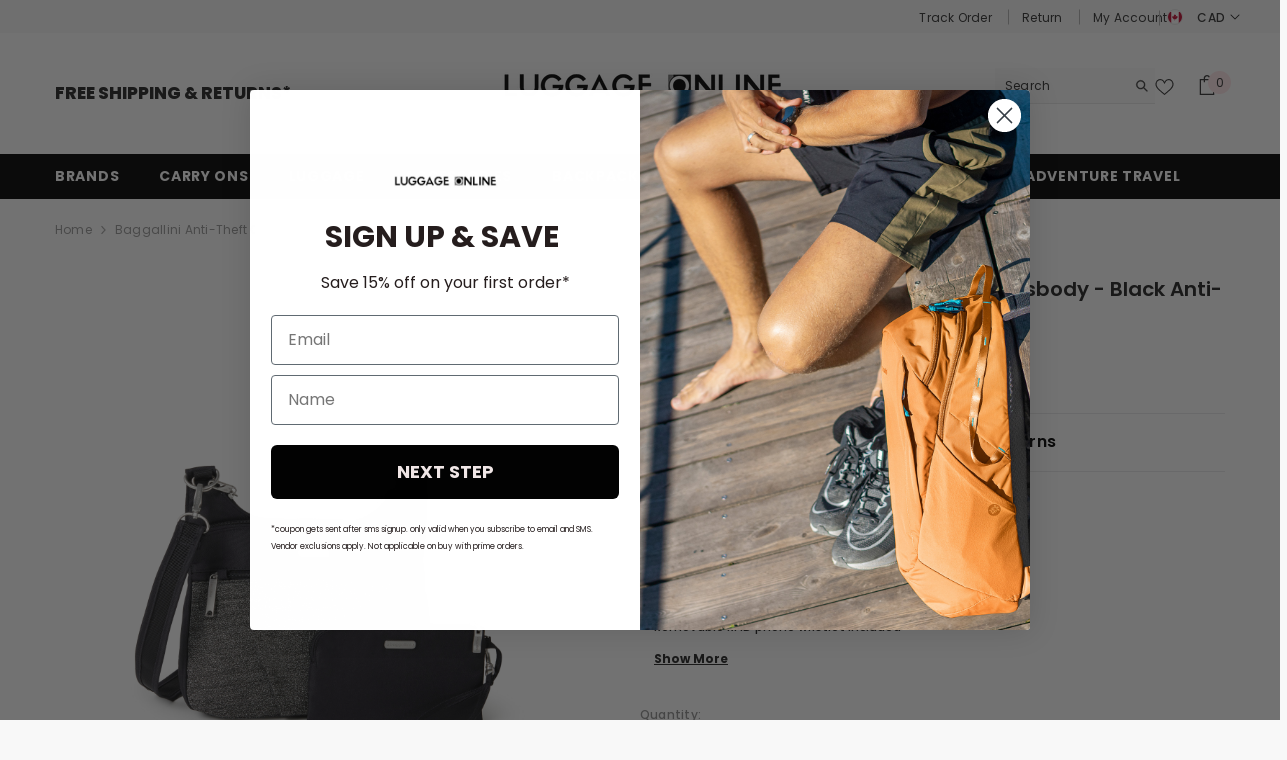

--- FILE ---
content_type: text/html; charset=utf-8
request_url: https://www.luggageonline.com/en-ca/products/baggallini-anti-theft-cross-over-crossbody?variant=39312577069247&section_id=template--17705944187071__main
body_size: 21311
content:
<div id="shopify-section-template--17705944187071__main" class="shopify-section"><link href="//www.luggageonline.com/cdn/shop/t/250/assets/component-product.css?v=98252706800528671811742911053" rel="stylesheet" type="text/css" media="all" />
<link href="//www.luggageonline.com/cdn/shop/t/250/assets/component-review.css?v=100129706126506303331735227679" rel="stylesheet" type="text/css" media="all" />
<link href="//www.luggageonline.com/cdn/shop/t/250/assets/component-price.css?v=67202345251999376061735227669" rel="stylesheet" type="text/css" media="all" />
<link href="//www.luggageonline.com/cdn/shop/t/250/assets/component-badge.css?v=83304248083741754751735227629" rel="stylesheet" type="text/css" media="all" />
<link href="//www.luggageonline.com/cdn/shop/t/250/assets/component-rte.css?v=111409752465470077841735227680" rel="stylesheet" type="text/css" media="all" />
<link href="//www.luggageonline.com/cdn/shop/t/250/assets/component-share.css?v=145734699384967242301735227682" rel="stylesheet" type="text/css" media="all" />
<link href="//www.luggageonline.com/cdn/shop/t/250/assets/component-tab.css?v=57604492746316682781735227688" rel="stylesheet" type="text/css" media="all" />
<link href="//www.luggageonline.com/cdn/shop/t/250/assets/component-product-form.css?v=82607270771815501391735227671" rel="stylesheet" type="text/css" media="all" />
<link href="//www.luggageonline.com/cdn/shop/t/250/assets/component-grid.css?v=33686972519045475131735227650" rel="stylesheet" type="text/css" media="all" />




    <style type="text/css">
    #ProductSection-template--17705944187071__main .productView-thumbnail .productView-thumbnail-link:after{
        padding-bottom: 148%;
    }

    #ProductSection-template--17705944187071__main .cursor-wrapper .counter {
        color: #191919;
    }

    #ProductSection-template--17705944187071__main .cursor-wrapper .counter #count-image:before {
        background-color: #191919;
    }

    #ProductSection-template--17705944187071__main .custom-cursor__inner .arrow:before,
    #ProductSection-template--17705944187071__main .custom-cursor__inner .arrow:after {
        background-color: #000000;
    }

    #ProductSection-template--17705944187071__main .tabs-contents .toggleLink,
    #ProductSection-template--17705944187071__main .tabs .tab .tab-title {
        font-size: 18px;
        font-weight: 600;
        text-transform: uppercase;
        padding-top: 15px;
        padding-bottom: 15px;
    }

    

    

    @media (max-width: 550px) {
        #ProductSection-template--17705944187071__main .tabs-contents .toggleLink,
        #ProductSection-template--17705944187071__main .tabs .tab .tab-title {
            font-size: 16px;
        }
    }

    @media (max-width: 767px) {
        #ProductSection-template--17705944187071__main {
            padding-top: 0px;
            padding-bottom: 0px;
        }
    }

    @media (min-width: 1025px) {
        
    }

    @media (min-width: 768px) and (max-width: 1199px) {
        #ProductSection-template--17705944187071__main {
            padding-top: 0px;
            padding-bottom: 0px;
        }
    }

    @media (min-width: 1200px) {
        #ProductSection-template--17705944187071__main {
            padding-top: 0px;
            padding-bottom: 0px;
        }
    }
   .fancybox-show-thumbs .fancybox-thumbs{
        display: none !important;
    }
</style>
<style>
  .fancybox-show-thumbs .fancybox-thumbs{
        display: none !important;
    }
    .media {
        overflow: hidden;
        position: relative;
        width: 100%;
        height: 100%;
    }
    .img-container {
        width: 100%;
        height: 100%;
        display: flex;
        align-items: center;
        justify-content: center;
        overflow: hidden;
    }
    .img-container img {
        max-width: 100%;
        max-height: 100%;
        object-fit: contain;
        transition: transform 0.5s ease-in-out;
        cursor: crosshair;
    }
</style>
 

<script>
    function zoomIn(element) {
        element.style.transform = "scale(1.8)";
    }

    function zoomOut(element) {
        element.style.transform = "scale(1)";
    }

    function zoomMove(element, event) {
        var rect = element.getBoundingClientRect();
        var x = ((event.clientX - rect.left) / rect.width) * 100;
        var y = ((event.clientY - rect.top) / rect.height) * 100;
        element.style.transformOrigin = x + "% " + y + "%";
    }
</script>

<script>
    window.product_inven_array_6552480350399 = {
        
            '39312577069247': '0',
        
            '39312577102015': '0',
        
            '39312577134783': '0',
        
            '39312577167551': '0',
        
    };

    window.selling_array_6552480350399 = {
        
            '39312577069247': 'deny',
        
            '39312577102015': 'deny',
        
            '39312577134783': 'deny',
        
            '39312577167551': 'deny',
        
    };

    window.subtotal = {
        show: true,
        style: 1,
        text: `Add To Cart - [value]`
    };
  
    window.variant_image_group = 'false';
  
</script>


<link rel="stylesheet" href="//www.luggageonline.com/cdn/shop/t/250/assets/component-fancybox.css?v=162524859697928915511735227647" media="print" onload="this.media='all'">
    <noscript><link href="//www.luggageonline.com/cdn/shop/t/250/assets/component-fancybox.css?v=162524859697928915511735227647" rel="stylesheet" type="text/css" media="all" /></noscript><div class="product-details product-default" data-section-id="template--17705944187071__main" data-section-type="product" id="ProductSection-template--17705944187071__main" data-has-combo="false" data-image-opo>
    
<div class="productView-moreItem moreItem-breadcrumb "
            style="--spacing-top: 10px;
            --spacing-bottom: 20px;
            --spacing-top-mb: 0px;
            --spacing-bottom-mb: 0px;
            --breadcrumb-bg:rgba(0,0,0,0);
            --breadcrumb-mb-bg: #f6f6f6;
            "
        >
            
                <div class="breadcrumb-bg">
            
                <div class="container">
                    

<link href="//www.luggageonline.com/cdn/shop/t/250/assets/component-breadcrumb.css?v=172882124794309364761735227632" rel="stylesheet" type="text/css" media="all" /><breadcrumb-component class="breadcrumb-container style--line_clamp_1">
        <nav class="breadcrumb breadcrumb-left" role="navigation" aria-label="breadcrumbs">
        <a class="link home-link" href="/en-ca/">Home</a><span class="separate" aria-hidden="true"><svg xmlns="http://www.w3.org/2000/svg" viewBox="0 0 24 24"><path d="M 7.75 1.34375 L 6.25 2.65625 L 14.65625 12 L 6.25 21.34375 L 7.75 22.65625 L 16.75 12.65625 L 17.34375 12 L 16.75 11.34375 Z"></path></svg></span>
                <span>Baggallini Anti-Theft Cross Over Crossbody</span><span class="observe-element" style="width: 1px; height: 1px; background: transparent; display: inline-block; flex-shrink: 0;"></span>
        </nav>
    </breadcrumb-component>
    <script type="text/javascript">
        if (typeof breadcrumbComponentDeclare == 'undefiend') {
            class BreadcrumbComponent extends HTMLElement {
                constructor() {
                    super();
                }

                connectedCallback() {
                    this.firstLink = this.querySelector('.link.home-link')
                    this.lastLink = this.querySelector('.observe-element')
                    this.classList.add('initialized');
                    this.initObservers();
                }

                static createHandler(position = 'first', breadcrumb = null) {
                    const handler = (entries, observer) => {
                        entries.forEach(entry => {
                            if (breadcrumb == null) return observer.disconnect();
                            if (entry.isIntersecting ) {
                                breadcrumb.classList.add(`disable-${position}`);
                            } else {
                                breadcrumb.classList.remove(`disable-${position}`);
                            }
                        })
                    }
                    return handler;
                }

                initObservers() {
                    const scrollToFirstHandler = BreadcrumbComponent.createHandler('first', this);
                    const scrollToLastHandler = BreadcrumbComponent.createHandler('last', this);
                    
                    this.scrollToFirstObserver = new IntersectionObserver(scrollToFirstHandler, { threshold: 1 });
                    this.scrollToLastObserver = new IntersectionObserver(scrollToLastHandler, { threshold: 0.6 });

                    this.scrollToFirstObserver.observe(this.firstLink);
                    this.scrollToLastObserver.observe(this.lastLink);
                }
            }   

            window.addEventListener('load', () => {
                customElements.define('breadcrumb-component', BreadcrumbComponent);
            })

            var breadcrumbComponentDeclare = BreadcrumbComponent;
        }
    </script>
                </div>
            
                </div>
            
        </div>
    
    <div class="container productView-container">
        <div class="productView halo-productView layout-3 positionMainImage--left productView-sticky" data-product-handle="baggallini-anti-theft-cross-over-crossbody"><div class="productView-top">
                    <div class="halo-productView-left productView-images clearfix cloned-gallery-wrapper" data-image-gallery>
                    
                    
                       
                    <p id="product_active_img_alt" style="display:none;"></p>
                        <div class="cloned-gallery"></div>
                    <div class="cloned-carousel"></div>
                    </div>
                    <div class="halo-productView-left productView-images clearfix product_media_container" data-image-gallery style="display:none;">
                        
<div class="productView-images-wrapper" data-video-popup>
                            <div class="productView-image-wrapper"><div class="productView-badge badge-left halo-productBadges halo-productBadges--left date-148154978 date1-1714" data-new-badge-number="30"></div>
<div class="productView-nav style-1 image-fit-unset" 
                                    data-image-gallery-main
                                    data-arrows-desk="false"
                                    data-arrows-mobi="true"
                                    data-counter-mobi="true"
                                    data-media-count="28"
                                ><div class="productView-image PDP-media-gallery-wrapper productView-image-square fit-unset" data-index="1" Variant-carousel='Black Anti-Theft'>
                                                    <div class="productView-img-container product-single__media" data-media-id="20307677872319"
                                                        
                                                    >
                                             
                                             <div class="media"
                                             data-zoom-image="//www.luggageonline.com/cdn/shop/products/2be0ff8cc7fb7f4f1288ff9b956448278998350655c5e16037b9cfe7322b6552.jpg?v=1614962263"
                                             data-fancybox="images" href="//www.luggageonline.com/cdn/shop/products/2be0ff8cc7fb7f4f1288ff9b956448278998350655c5e16037b9cfe7322b6552.jpg?v=1614962263" 
                                            onmouseover="zoomIn(this)"
                                            onmouseout="zoomOut(this)"
                                            onmousemove="zoomMove(this, event)">
                                            <div class="img-container">
                                                 <img id="product-featured-image-20307677872319"
                                                       src="//www.luggageonline.com/cdn/shop/products/2be0ff8cc7fb7f4f1288ff9b956448278998350655c5e16037b9cfe7322b6552.jpg?v=1614962263"
                                                       alt="Black Anti-Theft"
                                                       width="3000"
                                                       height="3000"
                                                       loading="eager"
                                                       style="width:100%; height:auto; display:block;"
                                                       data-main-image
                                                       data-index="1"
                                                       data-cursor-image
                                                  />
                                            </div></div>
                                                    </div>
                                                </div><div class="productView-image PDP-media-gallery-wrapper productView-image-square fit-unset" data-index="2" Variant-carousel='Black Anti-Theft'>
                                                    <div class="productView-img-container product-single__media" data-media-id="20307677905087"
                                                        
                                                    >
                                             
                                             <div class="media"
                                             data-zoom-image="//www.luggageonline.com/cdn/shop/products/b928f74e9deddda40a24babed673e3c64c0b66f688cc375ef31436822d905bbf.jpg?v=1614962263"
                                             data-fancybox="images" href="//www.luggageonline.com/cdn/shop/products/b928f74e9deddda40a24babed673e3c64c0b66f688cc375ef31436822d905bbf.jpg?v=1614962263" 
                                            onmouseover="zoomIn(this)"
                                            onmouseout="zoomOut(this)"
                                            onmousemove="zoomMove(this, event)">
                                            <div class="img-container">
                                                 <img id="product-featured-image-20307677905087"
                                                       src="//www.luggageonline.com/cdn/shop/products/b928f74e9deddda40a24babed673e3c64c0b66f688cc375ef31436822d905bbf.jpg?v=1614962263"
                                                       alt="Black Anti-Theft"
                                                       width="3000"
                                                       height="3000"
                                                       loading="eager"
                                                       style="width:100%; height:auto; display:block;"
                                                       data-main-image
                                                       data-index="2"
                                                       data-cursor-image
                                                  />
                                            </div><span class="data-lazy-loading"></span></div>
                                                    </div>
                                                </div><div class="productView-image PDP-media-gallery-wrapper productView-image-square fit-unset" data-index="3" Variant-carousel='Black Anti-Theft'>
                                                    <div class="productView-img-container product-single__media" data-media-id="20307677937855"
                                                        
                                                    >
                                             
                                             <div class="media"
                                             data-zoom-image="//www.luggageonline.com/cdn/shop/products/f9904486ac384520896130982d3e6c6e966e61cbb7530236bd4b8a4dc708592f.jpg?v=1614962263"
                                             data-fancybox="images" href="//www.luggageonline.com/cdn/shop/products/f9904486ac384520896130982d3e6c6e966e61cbb7530236bd4b8a4dc708592f.jpg?v=1614962263" 
                                            onmouseover="zoomIn(this)"
                                            onmouseout="zoomOut(this)"
                                            onmousemove="zoomMove(this, event)">
                                            <div class="img-container">
                                                 <img id="product-featured-image-20307677937855"
                                                       src="//www.luggageonline.com/cdn/shop/products/f9904486ac384520896130982d3e6c6e966e61cbb7530236bd4b8a4dc708592f.jpg?v=1614962263"
                                                       alt="Black Anti-Theft"
                                                       width="144"
                                                       height="144"
                                                       loading="eager"
                                                       style="width:100%; height:auto; display:block;"
                                                       data-main-image
                                                       data-index="3"
                                                       data-cursor-image
                                                  />
                                            </div><span class="data-lazy-loading"></span></div>
                                                    </div>
                                                </div><div class="productView-image PDP-media-gallery-wrapper productView-image-square fit-unset" data-index="4" Variant-carousel='Black Anti-Theft'>
                                                    <div class="productView-img-container product-single__media" data-media-id="20307677970623"
                                                        
                                                    >
                                             
                                             <div class="media"
                                             data-zoom-image="//www.luggageonline.com/cdn/shop/products/241909bbfd91759d6763cf603d6c471d5f0d48a11a8148fe070470626ce60377.jpg?v=1614962263"
                                             data-fancybox="images" href="//www.luggageonline.com/cdn/shop/products/241909bbfd91759d6763cf603d6c471d5f0d48a11a8148fe070470626ce60377.jpg?v=1614962263" 
                                            onmouseover="zoomIn(this)"
                                            onmouseout="zoomOut(this)"
                                            onmousemove="zoomMove(this, event)">
                                            <div class="img-container">
                                                 <img id="product-featured-image-20307677970623"
                                                       src="//www.luggageonline.com/cdn/shop/products/241909bbfd91759d6763cf603d6c471d5f0d48a11a8148fe070470626ce60377.jpg?v=1614962263"
                                                       alt="Black Anti-Theft"
                                                       width="3000"
                                                       height="3000"
                                                       loading="eager"
                                                       style="width:100%; height:auto; display:block;"
                                                       data-main-image
                                                       data-index="4"
                                                       data-cursor-image
                                                  />
                                            </div><span class="data-lazy-loading"></span></div>
                                                    </div>
                                                </div><div class="productView-image PDP-media-gallery-wrapper productView-image-square fit-unset" data-index="5" Variant-carousel='Black Anti-Theft'>
                                                    <div class="productView-img-container product-single__media" data-media-id="20307678003391"
                                                        
                                                    >
                                             
                                             <div class="media"
                                             data-zoom-image="//www.luggageonline.com/cdn/shop/products/8f691a9ac43a8ed9cdd656f40071e9af3fe065d1708dbc45f8772af4bf422163.jpg?v=1614962263"
                                             data-fancybox="images" href="//www.luggageonline.com/cdn/shop/products/8f691a9ac43a8ed9cdd656f40071e9af3fe065d1708dbc45f8772af4bf422163.jpg?v=1614962263" 
                                            onmouseover="zoomIn(this)"
                                            onmouseout="zoomOut(this)"
                                            onmousemove="zoomMove(this, event)">
                                            <div class="img-container">
                                                 <img id="product-featured-image-20307678003391"
                                                       src="//www.luggageonline.com/cdn/shop/products/8f691a9ac43a8ed9cdd656f40071e9af3fe065d1708dbc45f8772af4bf422163.jpg?v=1614962263"
                                                       alt="Black Anti-Theft"
                                                       width="3000"
                                                       height="3000"
                                                       loading="eager"
                                                       style="width:100%; height:auto; display:block;"
                                                       data-main-image
                                                       data-index="5"
                                                       data-cursor-image
                                                  />
                                            </div><span class="data-lazy-loading"></span></div>
                                                    </div>
                                                </div><div class="productView-image PDP-media-gallery-wrapper productView-image-square fit-unset" data-index="6" Variant-carousel='Black Anti-Theft'>
                                                    <div class="productView-img-container product-single__media" data-media-id="20307678036159"
                                                        
                                                    >
                                             
                                             <div class="media"
                                             data-zoom-image="//www.luggageonline.com/cdn/shop/products/a4a6c4fc3936d4649dad05f69be2fbafddb583a3683fee2ad848d8e4465146e9.jpg?v=1614962263"
                                             data-fancybox="images" href="//www.luggageonline.com/cdn/shop/products/a4a6c4fc3936d4649dad05f69be2fbafddb583a3683fee2ad848d8e4465146e9.jpg?v=1614962263" 
                                            onmouseover="zoomIn(this)"
                                            onmouseout="zoomOut(this)"
                                            onmousemove="zoomMove(this, event)">
                                            <div class="img-container">
                                                 <img id="product-featured-image-20307678036159"
                                                       src="//www.luggageonline.com/cdn/shop/products/a4a6c4fc3936d4649dad05f69be2fbafddb583a3683fee2ad848d8e4465146e9.jpg?v=1614962263"
                                                       alt="Black Anti-Theft"
                                                       width="3000"
                                                       height="3000"
                                                       loading="eager"
                                                       style="width:100%; height:auto; display:block;"
                                                       data-main-image
                                                       data-index="6"
                                                       data-cursor-image
                                                  />
                                            </div><span class="data-lazy-loading"></span></div>
                                                    </div>
                                                </div><div class="productView-image PDP-media-gallery-wrapper productView-image-square fit-unset" data-index="7" Variant-carousel='Black Anti-Theft'>
                                                    <div class="productView-img-container product-single__media" data-media-id="20307678068927"
                                                        
                                                    >
                                             
                                             <div class="media"
                                             data-zoom-image="//www.luggageonline.com/cdn/shop/products/737ddc9586c5f0632400a4d2e4c591a57ae96884521e521d681fae7f1eed0a02.jpg?v=1614962263"
                                             data-fancybox="images" href="//www.luggageonline.com/cdn/shop/products/737ddc9586c5f0632400a4d2e4c591a57ae96884521e521d681fae7f1eed0a02.jpg?v=1614962263" 
                                            onmouseover="zoomIn(this)"
                                            onmouseout="zoomOut(this)"
                                            onmousemove="zoomMove(this, event)">
                                            <div class="img-container">
                                                 <img id="product-featured-image-20307678068927"
                                                       src="//www.luggageonline.com/cdn/shop/products/737ddc9586c5f0632400a4d2e4c591a57ae96884521e521d681fae7f1eed0a02.jpg?v=1614962263"
                                                       alt="Black Anti-Theft"
                                                       width="3000"
                                                       height="3000"
                                                       loading="eager"
                                                       style="width:100%; height:auto; display:block;"
                                                       data-main-image
                                                       data-index="7"
                                                       data-cursor-image
                                                  />
                                            </div><span class="data-lazy-loading"></span></div>
                                                    </div>
                                                </div><div class="productView-image PDP-media-gallery-wrapper productView-image-square fit-unset" data-index="8" Variant-carousel='Black Anti-Theft'>
                                                    <div class="productView-img-container product-single__media" data-media-id="20307678101695"
                                                        
                                                    >
                                             
                                             <div class="media"
                                             data-zoom-image="//www.luggageonline.com/cdn/shop/products/b9eb010a1dc1b07725394e1fd4a41894e4e3e942af21e4ecfbdcec2c178d5e1b.jpg?v=1614962263"
                                             data-fancybox="images" href="//www.luggageonline.com/cdn/shop/products/b9eb010a1dc1b07725394e1fd4a41894e4e3e942af21e4ecfbdcec2c178d5e1b.jpg?v=1614962263" 
                                            onmouseover="zoomIn(this)"
                                            onmouseout="zoomOut(this)"
                                            onmousemove="zoomMove(this, event)">
                                            <div class="img-container">
                                                 <img id="product-featured-image-20307678101695"
                                                       src="//www.luggageonline.com/cdn/shop/products/b9eb010a1dc1b07725394e1fd4a41894e4e3e942af21e4ecfbdcec2c178d5e1b.jpg?v=1614962263"
                                                       alt="Black Anti-Theft"
                                                       width="3000"
                                                       height="3000"
                                                       loading="eager"
                                                       style="width:100%; height:auto; display:block;"
                                                       data-main-image
                                                       data-index="8"
                                                       data-cursor-image
                                                  />
                                            </div><span class="data-lazy-loading"></span></div>
                                                    </div>
                                                </div><div class="productView-image PDP-media-gallery-wrapper productView-image-square fit-unset" data-index="9" Variant-carousel='Ruby Anti-Theft'>
                                                    <div class="productView-img-container product-single__media" data-media-id="20307678134463"
                                                        
                                                    >
                                             
                                             <div class="media"
                                             data-zoom-image="//www.luggageonline.com/cdn/shop/products/afa6a28042a719c2bfc4285978543d457f9961619b609616459c57fc78ba1394.jpg?v=1614962263"
                                             data-fancybox="images" href="//www.luggageonline.com/cdn/shop/products/afa6a28042a719c2bfc4285978543d457f9961619b609616459c57fc78ba1394.jpg?v=1614962263" 
                                            onmouseover="zoomIn(this)"
                                            onmouseout="zoomOut(this)"
                                            onmousemove="zoomMove(this, event)">
                                            <div class="img-container">
                                                 <img id="product-featured-image-20307678134463"
                                                       src="//www.luggageonline.com/cdn/shop/products/afa6a28042a719c2bfc4285978543d457f9961619b609616459c57fc78ba1394.jpg?v=1614962263"
                                                       alt="Ruby Anti-Theft"
                                                       width="3000"
                                                       height="3000"
                                                       loading="eager"
                                                       style="width:100%; height:auto; display:block;"
                                                       data-main-image
                                                       data-index="9"
                                                       data-cursor-image
                                                  />
                                            </div><span class="data-lazy-loading"></span></div>
                                                    </div>
                                                </div><div class="productView-image PDP-media-gallery-wrapper productView-image-square fit-unset" data-index="10" Variant-carousel='Ruby Anti-Theft'>
                                                    <div class="productView-img-container product-single__media" data-media-id="20307678167231"
                                                        
                                                    >
                                             
                                             <div class="media"
                                             data-zoom-image="//www.luggageonline.com/cdn/shop/products/8579fea813244e4a283a97cc889a5280d66bba7a26320b68869a2916a4c46cba.jpg?v=1614962263"
                                             data-fancybox="images" href="//www.luggageonline.com/cdn/shop/products/8579fea813244e4a283a97cc889a5280d66bba7a26320b68869a2916a4c46cba.jpg?v=1614962263" 
                                            onmouseover="zoomIn(this)"
                                            onmouseout="zoomOut(this)"
                                            onmousemove="zoomMove(this, event)">
                                            <div class="img-container">
                                                 <img id="product-featured-image-20307678167231"
                                                       src="//www.luggageonline.com/cdn/shop/products/8579fea813244e4a283a97cc889a5280d66bba7a26320b68869a2916a4c46cba.jpg?v=1614962263"
                                                       alt="Ruby Anti-Theft"
                                                       width="144"
                                                       height="144"
                                                       loading="eager"
                                                       style="width:100%; height:auto; display:block;"
                                                       data-main-image
                                                       data-index="10"
                                                       data-cursor-image
                                                  />
                                            </div><span class="data-lazy-loading"></span></div>
                                                    </div>
                                                </div><div class="productView-image PDP-media-gallery-wrapper productView-image-square fit-unset" data-index="11" Variant-carousel='Ruby Anti-Theft'>
                                                    <div class="productView-img-container product-single__media" data-media-id="20307680755903"
                                                        
                                                    >
                                             
                                             <div class="media"
                                             data-zoom-image="//www.luggageonline.com/cdn/shop/products/74e6a64a13d669dae73a459228f4379c0988e07a737ed5751a48b2d3f6e0574b.jpg?v=1614962280"
                                             data-fancybox="images" href="//www.luggageonline.com/cdn/shop/products/74e6a64a13d669dae73a459228f4379c0988e07a737ed5751a48b2d3f6e0574b.jpg?v=1614962280" 
                                            onmouseover="zoomIn(this)"
                                            onmouseout="zoomOut(this)"
                                            onmousemove="zoomMove(this, event)">
                                            <div class="img-container">
                                                 <img id="product-featured-image-20307680755903"
                                                       src="//www.luggageonline.com/cdn/shop/products/74e6a64a13d669dae73a459228f4379c0988e07a737ed5751a48b2d3f6e0574b.jpg?v=1614962280"
                                                       alt="Ruby Anti-Theft"
                                                       width="3000"
                                                       height="3000"
                                                       loading="eager"
                                                       style="width:100%; height:auto; display:block;"
                                                       data-main-image
                                                       data-index="11"
                                                       data-cursor-image
                                                  />
                                            </div><span class="data-lazy-loading"></span></div>
                                                    </div>
                                                </div><div class="productView-image PDP-media-gallery-wrapper productView-image-square fit-unset" data-index="12" Variant-carousel='Ruby Anti-Theft'>
                                                    <div class="productView-img-container product-single__media" data-media-id="20307680821439"
                                                        
                                                    >
                                             
                                             <div class="media"
                                             data-zoom-image="//www.luggageonline.com/cdn/shop/products/6191c88f8a665bcca17fe50f41d25ae659d962febb917694ba35fea5dc21302f.jpg?v=1614962280"
                                             data-fancybox="images" href="//www.luggageonline.com/cdn/shop/products/6191c88f8a665bcca17fe50f41d25ae659d962febb917694ba35fea5dc21302f.jpg?v=1614962280" 
                                            onmouseover="zoomIn(this)"
                                            onmouseout="zoomOut(this)"
                                            onmousemove="zoomMove(this, event)">
                                            <div class="img-container">
                                                 <img id="product-featured-image-20307680821439"
                                                       src="//www.luggageonline.com/cdn/shop/products/6191c88f8a665bcca17fe50f41d25ae659d962febb917694ba35fea5dc21302f.jpg?v=1614962280"
                                                       alt="Ruby Anti-Theft"
                                                       width="3000"
                                                       height="3000"
                                                       loading="eager"
                                                       style="width:100%; height:auto; display:block;"
                                                       data-main-image
                                                       data-index="12"
                                                       data-cursor-image
                                                  />
                                            </div><span class="data-lazy-loading"></span></div>
                                                    </div>
                                                </div><div class="productView-image PDP-media-gallery-wrapper productView-image-square fit-unset" data-index="13" Variant-carousel='Ruby Anti-Theft'>
                                                    <div class="productView-img-container product-single__media" data-media-id="20307680854207"
                                                        
                                                    >
                                             
                                             <div class="media"
                                             data-zoom-image="//www.luggageonline.com/cdn/shop/products/9e2695619f7d37ec0556ff30d0c5ff2468f0a777a8b8a45b748cdac10426b8b7.jpg?v=1614962280"
                                             data-fancybox="images" href="//www.luggageonline.com/cdn/shop/products/9e2695619f7d37ec0556ff30d0c5ff2468f0a777a8b8a45b748cdac10426b8b7.jpg?v=1614962280" 
                                            onmouseover="zoomIn(this)"
                                            onmouseout="zoomOut(this)"
                                            onmousemove="zoomMove(this, event)">
                                            <div class="img-container">
                                                 <img id="product-featured-image-20307680854207"
                                                       src="//www.luggageonline.com/cdn/shop/products/9e2695619f7d37ec0556ff30d0c5ff2468f0a777a8b8a45b748cdac10426b8b7.jpg?v=1614962280"
                                                       alt="Ruby Anti-Theft"
                                                       width="3000"
                                                       height="3000"
                                                       loading="eager"
                                                       style="width:100%; height:auto; display:block;"
                                                       data-main-image
                                                       data-index="13"
                                                       data-cursor-image
                                                  />
                                            </div><span class="data-lazy-loading"></span></div>
                                                    </div>
                                                </div><div class="productView-image PDP-media-gallery-wrapper productView-image-square fit-unset" data-index="14" Variant-carousel='Ruby Anti-Theft'>
                                                    <div class="productView-img-container product-single__media" data-media-id="20307680886975"
                                                        
                                                    >
                                             
                                             <div class="media"
                                             data-zoom-image="//www.luggageonline.com/cdn/shop/products/379f9bea648660cd42fd82c373e2e7ee7ba7499c28f6827ea936a4cb4e49a54b.jpg?v=1614962280"
                                             data-fancybox="images" href="//www.luggageonline.com/cdn/shop/products/379f9bea648660cd42fd82c373e2e7ee7ba7499c28f6827ea936a4cb4e49a54b.jpg?v=1614962280" 
                                            onmouseover="zoomIn(this)"
                                            onmouseout="zoomOut(this)"
                                            onmousemove="zoomMove(this, event)">
                                            <div class="img-container">
                                                 <img id="product-featured-image-20307680886975"
                                                       src="//www.luggageonline.com/cdn/shop/products/379f9bea648660cd42fd82c373e2e7ee7ba7499c28f6827ea936a4cb4e49a54b.jpg?v=1614962280"
                                                       alt="Ruby Anti-Theft"
                                                       width="3000"
                                                       height="3000"
                                                       loading="eager"
                                                       style="width:100%; height:auto; display:block;"
                                                       data-main-image
                                                       data-index="14"
                                                       data-cursor-image
                                                  />
                                            </div><span class="data-lazy-loading"></span></div>
                                                    </div>
                                                </div><div class="productView-image PDP-media-gallery-wrapper productView-image-square fit-unset" data-index="15" Variant-carousel='Ruby Anti-Theft'>
                                                    <div class="productView-img-container product-single__media" data-media-id="20307680919743"
                                                        
                                                    >
                                             
                                             <div class="media"
                                             data-zoom-image="//www.luggageonline.com/cdn/shop/products/61b930be232cec0126fb478a9a5e72ad10873897a3de9583722dd1e2e0930840.jpg?v=1614962280"
                                             data-fancybox="images" href="//www.luggageonline.com/cdn/shop/products/61b930be232cec0126fb478a9a5e72ad10873897a3de9583722dd1e2e0930840.jpg?v=1614962280" 
                                            onmouseover="zoomIn(this)"
                                            onmouseout="zoomOut(this)"
                                            onmousemove="zoomMove(this, event)">
                                            <div class="img-container">
                                                 <img id="product-featured-image-20307680919743"
                                                       src="//www.luggageonline.com/cdn/shop/products/61b930be232cec0126fb478a9a5e72ad10873897a3de9583722dd1e2e0930840.jpg?v=1614962280"
                                                       alt="Ruby Anti-Theft"
                                                       width="3000"
                                                       height="3000"
                                                       loading="eager"
                                                       style="width:100%; height:auto; display:block;"
                                                       data-main-image
                                                       data-index="15"
                                                       data-cursor-image
                                                  />
                                            </div><span class="data-lazy-loading"></span></div>
                                                    </div>
                                                </div><div class="productView-image PDP-media-gallery-wrapper productView-image-square fit-unset" data-index="16" Variant-carousel='Stone Anti-Theft'>
                                                    <div class="productView-img-container product-single__media" data-media-id="20307680952511"
                                                        
                                                    >
                                             
                                             <div class="media"
                                             data-zoom-image="//www.luggageonline.com/cdn/shop/products/b601d91a7dda043a6a6f83362c139e892b8484d89baaac03899416e7a3870877.jpg?v=1614962280"
                                             data-fancybox="images" href="//www.luggageonline.com/cdn/shop/products/b601d91a7dda043a6a6f83362c139e892b8484d89baaac03899416e7a3870877.jpg?v=1614962280" 
                                            onmouseover="zoomIn(this)"
                                            onmouseout="zoomOut(this)"
                                            onmousemove="zoomMove(this, event)">
                                            <div class="img-container">
                                                 <img id="product-featured-image-20307680952511"
                                                       src="//www.luggageonline.com/cdn/shop/products/b601d91a7dda043a6a6f83362c139e892b8484d89baaac03899416e7a3870877.jpg?v=1614962280"
                                                       alt="Stone Anti-Theft"
                                                       width="3000"
                                                       height="3000"
                                                       loading="eager"
                                                       style="width:100%; height:auto; display:block;"
                                                       data-main-image
                                                       data-index="16"
                                                       data-cursor-image
                                                  />
                                            </div><span class="data-lazy-loading"></span></div>
                                                    </div>
                                                </div><div class="productView-image PDP-media-gallery-wrapper productView-image-square fit-unset" data-index="17" Variant-carousel='Stone Anti-Theft'>
                                                    <div class="productView-img-container product-single__media" data-media-id="20307680985279"
                                                        
                                                    >
                                             
                                             <div class="media"
                                             data-zoom-image="//www.luggageonline.com/cdn/shop/products/7dee65cdf8b43e080a335f6c9a236701912d5107fb9c3f380809bc0c29e3a56c.jpg?v=1614962280"
                                             data-fancybox="images" href="//www.luggageonline.com/cdn/shop/products/7dee65cdf8b43e080a335f6c9a236701912d5107fb9c3f380809bc0c29e3a56c.jpg?v=1614962280" 
                                            onmouseover="zoomIn(this)"
                                            onmouseout="zoomOut(this)"
                                            onmousemove="zoomMove(this, event)">
                                            <div class="img-container">
                                                 <img id="product-featured-image-20307680985279"
                                                       src="//www.luggageonline.com/cdn/shop/products/7dee65cdf8b43e080a335f6c9a236701912d5107fb9c3f380809bc0c29e3a56c.jpg?v=1614962280"
                                                       alt="Stone Anti-Theft"
                                                       width="144"
                                                       height="144"
                                                       loading="eager"
                                                       style="width:100%; height:auto; display:block;"
                                                       data-main-image
                                                       data-index="17"
                                                       data-cursor-image
                                                  />
                                            </div><span class="data-lazy-loading"></span></div>
                                                    </div>
                                                </div><div class="productView-image PDP-media-gallery-wrapper productView-image-square fit-unset" data-index="18" Variant-carousel='Stone Anti-Theft'>
                                                    <div class="productView-img-container product-single__media" data-media-id="20307681018047"
                                                        
                                                    >
                                             
                                             <div class="media"
                                             data-zoom-image="//www.luggageonline.com/cdn/shop/products/ec1fbf8fb0c824625b280b050d0bc17e9d7fbf21e580c98ab9de1239aca26f62.jpg?v=1614962280"
                                             data-fancybox="images" href="//www.luggageonline.com/cdn/shop/products/ec1fbf8fb0c824625b280b050d0bc17e9d7fbf21e580c98ab9de1239aca26f62.jpg?v=1614962280" 
                                            onmouseover="zoomIn(this)"
                                            onmouseout="zoomOut(this)"
                                            onmousemove="zoomMove(this, event)">
                                            <div class="img-container">
                                                 <img id="product-featured-image-20307681018047"
                                                       src="//www.luggageonline.com/cdn/shop/products/ec1fbf8fb0c824625b280b050d0bc17e9d7fbf21e580c98ab9de1239aca26f62.jpg?v=1614962280"
                                                       alt="Stone Anti-Theft"
                                                       width="3000"
                                                       height="3000"
                                                       loading="eager"
                                                       style="width:100%; height:auto; display:block;"
                                                       data-main-image
                                                       data-index="18"
                                                       data-cursor-image
                                                  />
                                            </div><span class="data-lazy-loading"></span></div>
                                                    </div>
                                                </div><div class="productView-image PDP-media-gallery-wrapper productView-image-square fit-unset" data-index="19" Variant-carousel='Stone Anti-Theft'>
                                                    <div class="productView-img-container product-single__media" data-media-id="20307681050815"
                                                        
                                                    >
                                             
                                             <div class="media"
                                             data-zoom-image="//www.luggageonline.com/cdn/shop/products/0ee2bf9404e70b100d71ce3dad47cf34f9c883cb0128a49ac49a2c6140bf7f71.jpg?v=1614962280"
                                             data-fancybox="images" href="//www.luggageonline.com/cdn/shop/products/0ee2bf9404e70b100d71ce3dad47cf34f9c883cb0128a49ac49a2c6140bf7f71.jpg?v=1614962280" 
                                            onmouseover="zoomIn(this)"
                                            onmouseout="zoomOut(this)"
                                            onmousemove="zoomMove(this, event)">
                                            <div class="img-container">
                                                 <img id="product-featured-image-20307681050815"
                                                       src="//www.luggageonline.com/cdn/shop/products/0ee2bf9404e70b100d71ce3dad47cf34f9c883cb0128a49ac49a2c6140bf7f71.jpg?v=1614962280"
                                                       alt="Stone Anti-Theft"
                                                       width="3000"
                                                       height="3000"
                                                       loading="eager"
                                                       style="width:100%; height:auto; display:block;"
                                                       data-main-image
                                                       data-index="19"
                                                       data-cursor-image
                                                  />
                                            </div><span class="data-lazy-loading"></span></div>
                                                    </div>
                                                </div><div class="productView-image PDP-media-gallery-wrapper productView-image-square fit-unset" data-index="20" Variant-carousel='Stone Anti-Theft'>
                                                    <div class="productView-img-container product-single__media" data-media-id="20307681083583"
                                                        
                                                    >
                                             
                                             <div class="media"
                                             data-zoom-image="//www.luggageonline.com/cdn/shop/products/29d293683ee5d5729a9904be0f9ddccf55382d09c7cf9aced158fa57e48f0184.jpg?v=1614962280"
                                             data-fancybox="images" href="//www.luggageonline.com/cdn/shop/products/29d293683ee5d5729a9904be0f9ddccf55382d09c7cf9aced158fa57e48f0184.jpg?v=1614962280" 
                                            onmouseover="zoomIn(this)"
                                            onmouseout="zoomOut(this)"
                                            onmousemove="zoomMove(this, event)">
                                            <div class="img-container">
                                                 <img id="product-featured-image-20307681083583"
                                                       src="//www.luggageonline.com/cdn/shop/products/29d293683ee5d5729a9904be0f9ddccf55382d09c7cf9aced158fa57e48f0184.jpg?v=1614962280"
                                                       alt="Stone Anti-Theft"
                                                       width="3000"
                                                       height="3000"
                                                       loading="eager"
                                                       style="width:100%; height:auto; display:block;"
                                                       data-main-image
                                                       data-index="20"
                                                       data-cursor-image
                                                  />
                                            </div><span class="data-lazy-loading"></span></div>
                                                    </div>
                                                </div><div class="productView-image PDP-media-gallery-wrapper productView-image-square fit-unset" data-index="21" Variant-carousel='Stone Anti-Theft'>
                                                    <div class="productView-img-container product-single__media" data-media-id="20307682721983"
                                                        
                                                    >
                                             
                                             <div class="media"
                                             data-zoom-image="//www.luggageonline.com/cdn/shop/products/a27c18d6cce754b3740810434074b3dbe8093f3f0ca781f968d8175e29d8ed35.jpg?v=1614962292"
                                             data-fancybox="images" href="//www.luggageonline.com/cdn/shop/products/a27c18d6cce754b3740810434074b3dbe8093f3f0ca781f968d8175e29d8ed35.jpg?v=1614962292" 
                                            onmouseover="zoomIn(this)"
                                            onmouseout="zoomOut(this)"
                                            onmousemove="zoomMove(this, event)">
                                            <div class="img-container">
                                                 <img id="product-featured-image-20307682721983"
                                                       src="//www.luggageonline.com/cdn/shop/products/a27c18d6cce754b3740810434074b3dbe8093f3f0ca781f968d8175e29d8ed35.jpg?v=1614962292"
                                                       alt="Stone Anti-Theft"
                                                       width="3000"
                                                       height="3000"
                                                       loading="eager"
                                                       style="width:100%; height:auto; display:block;"
                                                       data-main-image
                                                       data-index="21"
                                                       data-cursor-image
                                                  />
                                            </div><span class="data-lazy-loading"></span></div>
                                                    </div>
                                                </div><div class="productView-image PDP-media-gallery-wrapper productView-image-square fit-unset" data-index="22" Variant-carousel='Stone Anti-Theft'>
                                                    <div class="productView-img-container product-single__media" data-media-id="20307682754751"
                                                        
                                                    >
                                             
                                             <div class="media"
                                             data-zoom-image="//www.luggageonline.com/cdn/shop/products/0acb7e5d6a251e93033bfc1b850ba8294e0a1e7253fb83ec84941af3c17518f6.jpg?v=1614962292"
                                             data-fancybox="images" href="//www.luggageonline.com/cdn/shop/products/0acb7e5d6a251e93033bfc1b850ba8294e0a1e7253fb83ec84941af3c17518f6.jpg?v=1614962292" 
                                            onmouseover="zoomIn(this)"
                                            onmouseout="zoomOut(this)"
                                            onmousemove="zoomMove(this, event)">
                                            <div class="img-container">
                                                 <img id="product-featured-image-20307682754751"
                                                       src="//www.luggageonline.com/cdn/shop/products/0acb7e5d6a251e93033bfc1b850ba8294e0a1e7253fb83ec84941af3c17518f6.jpg?v=1614962292"
                                                       alt="Stone Anti-Theft"
                                                       width="3000"
                                                       height="3000"
                                                       loading="eager"
                                                       style="width:100%; height:auto; display:block;"
                                                       data-main-image
                                                       data-index="22"
                                                       data-cursor-image
                                                  />
                                            </div><span class="data-lazy-loading"></span></div>
                                                    </div>
                                                </div><div class="productView-image PDP-media-gallery-wrapper productView-image-square fit-unset" data-index="23" Variant-carousel='Blackberry Anti-Theft'>
                                                    <div class="productView-img-container product-single__media" data-media-id="20307682787519"
                                                        
                                                    >
                                             
                                             <div class="media"
                                             data-zoom-image="//www.luggageonline.com/cdn/shop/products/0833da66e7c149e15ab62ade39ceeeaa8e17aa17839955c1508ef3bbdc9e1ccf.jpg?v=1614962292"
                                             data-fancybox="images" href="//www.luggageonline.com/cdn/shop/products/0833da66e7c149e15ab62ade39ceeeaa8e17aa17839955c1508ef3bbdc9e1ccf.jpg?v=1614962292" 
                                            onmouseover="zoomIn(this)"
                                            onmouseout="zoomOut(this)"
                                            onmousemove="zoomMove(this, event)">
                                            <div class="img-container">
                                                 <img id="product-featured-image-20307682787519"
                                                       src="//www.luggageonline.com/cdn/shop/products/0833da66e7c149e15ab62ade39ceeeaa8e17aa17839955c1508ef3bbdc9e1ccf.jpg?v=1614962292"
                                                       alt="Blackberry Anti-Theft"
                                                       width="3000"
                                                       height="3000"
                                                       loading="eager"
                                                       style="width:100%; height:auto; display:block;"
                                                       data-main-image
                                                       data-index="23"
                                                       data-cursor-image
                                                  />
                                            </div><span class="data-lazy-loading"></span></div>
                                                    </div>
                                                </div><div class="productView-image PDP-media-gallery-wrapper productView-image-square fit-unset" data-index="24" Variant-carousel='Blackberry Anti-Theft'>
                                                    <div class="productView-img-container product-single__media" data-media-id="20307682853055"
                                                        
                                                    >
                                             
                                             <div class="media"
                                             data-zoom-image="//www.luggageonline.com/cdn/shop/products/08c72bdd01ddc1c7da7495e9f1d1d8a05648a270cabe06b5dbd4595a21fe1e5f.jpg?v=1614962292"
                                             data-fancybox="images" href="//www.luggageonline.com/cdn/shop/products/08c72bdd01ddc1c7da7495e9f1d1d8a05648a270cabe06b5dbd4595a21fe1e5f.jpg?v=1614962292" 
                                            onmouseover="zoomIn(this)"
                                            onmouseout="zoomOut(this)"
                                            onmousemove="zoomMove(this, event)">
                                            <div class="img-container">
                                                 <img id="product-featured-image-20307682853055"
                                                       src="//www.luggageonline.com/cdn/shop/products/08c72bdd01ddc1c7da7495e9f1d1d8a05648a270cabe06b5dbd4595a21fe1e5f.jpg?v=1614962292"
                                                       alt="Blackberry Anti-Theft"
                                                       width="3000"
                                                       height="3000"
                                                       loading="eager"
                                                       style="width:100%; height:auto; display:block;"
                                                       data-main-image
                                                       data-index="24"
                                                       data-cursor-image
                                                  />
                                            </div><span class="data-lazy-loading"></span></div>
                                                    </div>
                                                </div><div class="productView-image PDP-media-gallery-wrapper productView-image-square fit-unset" data-index="25" Variant-carousel='Blackberry Anti-Theft'>
                                                    <div class="productView-img-container product-single__media" data-media-id="20307682918591"
                                                        
                                                    >
                                             
                                             <div class="media"
                                             data-zoom-image="//www.luggageonline.com/cdn/shop/products/0537b79c839ea3eb9e01996deaa2bf0754666b513996d5cba4c2f01864e60e46.jpg?v=1614962292"
                                             data-fancybox="images" href="//www.luggageonline.com/cdn/shop/products/0537b79c839ea3eb9e01996deaa2bf0754666b513996d5cba4c2f01864e60e46.jpg?v=1614962292" 
                                            onmouseover="zoomIn(this)"
                                            onmouseout="zoomOut(this)"
                                            onmousemove="zoomMove(this, event)">
                                            <div class="img-container">
                                                 <img id="product-featured-image-20307682918591"
                                                       src="//www.luggageonline.com/cdn/shop/products/0537b79c839ea3eb9e01996deaa2bf0754666b513996d5cba4c2f01864e60e46.jpg?v=1614962292"
                                                       alt="Blackberry Anti-Theft"
                                                       width="3000"
                                                       height="3000"
                                                       loading="eager"
                                                       style="width:100%; height:auto; display:block;"
                                                       data-main-image
                                                       data-index="25"
                                                       data-cursor-image
                                                  />
                                            </div><span class="data-lazy-loading"></span></div>
                                                    </div>
                                                </div><div class="productView-image PDP-media-gallery-wrapper productView-image-square fit-unset" data-index="26" Variant-carousel='Blackberry Anti-Theft'>
                                                    <div class="productView-img-container product-single__media" data-media-id="20307682951359"
                                                        
                                                    >
                                             
                                             <div class="media"
                                             data-zoom-image="//www.luggageonline.com/cdn/shop/products/8895103f7bf35ad38f42319daf4d02d7cfbb8fcdb66bcc2c76d7bebfb30b7e94.jpg?v=1614962292"
                                             data-fancybox="images" href="//www.luggageonline.com/cdn/shop/products/8895103f7bf35ad38f42319daf4d02d7cfbb8fcdb66bcc2c76d7bebfb30b7e94.jpg?v=1614962292" 
                                            onmouseover="zoomIn(this)"
                                            onmouseout="zoomOut(this)"
                                            onmousemove="zoomMove(this, event)">
                                            <div class="img-container">
                                                 <img id="product-featured-image-20307682951359"
                                                       src="//www.luggageonline.com/cdn/shop/products/8895103f7bf35ad38f42319daf4d02d7cfbb8fcdb66bcc2c76d7bebfb30b7e94.jpg?v=1614962292"
                                                       alt="Blackberry Anti-Theft"
                                                       width="3000"
                                                       height="3000"
                                                       loading="eager"
                                                       style="width:100%; height:auto; display:block;"
                                                       data-main-image
                                                       data-index="26"
                                                       data-cursor-image
                                                  />
                                            </div><span class="data-lazy-loading"></span></div>
                                                    </div>
                                                </div><div class="productView-image PDP-media-gallery-wrapper productView-image-square fit-unset" data-index="27" Variant-carousel='Blackberry Anti-Theft'>
                                                    <div class="productView-img-container product-single__media" data-media-id="20307682984127"
                                                        
                                                    >
                                             
                                             <div class="media"
                                             data-zoom-image="//www.luggageonline.com/cdn/shop/products/fea30c03d9a5f0fb438bea00d410cfa95103743f6358ef0e0e608057bd65458b.jpg?v=1614962292"
                                             data-fancybox="images" href="//www.luggageonline.com/cdn/shop/products/fea30c03d9a5f0fb438bea00d410cfa95103743f6358ef0e0e608057bd65458b.jpg?v=1614962292" 
                                            onmouseover="zoomIn(this)"
                                            onmouseout="zoomOut(this)"
                                            onmousemove="zoomMove(this, event)">
                                            <div class="img-container">
                                                 <img id="product-featured-image-20307682984127"
                                                       src="//www.luggageonline.com/cdn/shop/products/fea30c03d9a5f0fb438bea00d410cfa95103743f6358ef0e0e608057bd65458b.jpg?v=1614962292"
                                                       alt="Blackberry Anti-Theft"
                                                       width="3000"
                                                       height="3000"
                                                       loading="eager"
                                                       style="width:100%; height:auto; display:block;"
                                                       data-main-image
                                                       data-index="27"
                                                       data-cursor-image
                                                  />
                                            </div><span class="data-lazy-loading"></span></div>
                                                    </div>
                                                </div><div class="productView-image PDP-media-gallery-wrapper productView-image-square fit-unset" data-index="28" Variant-carousel='Blackberry Anti-Theft'>
                                                    <div class="productView-img-container product-single__media" data-media-id="20307683016895"
                                                        
                                                    >
                                             
                                             <div class="media"
                                             data-zoom-image="//www.luggageonline.com/cdn/shop/products/2393cb7241c2c57e0c5f97c3cc39ed1528f970ff9d403c5639aba494dde8f9c5.jpg?v=1614962292"
                                             data-fancybox="images" href="//www.luggageonline.com/cdn/shop/products/2393cb7241c2c57e0c5f97c3cc39ed1528f970ff9d403c5639aba494dde8f9c5.jpg?v=1614962292" 
                                            onmouseover="zoomIn(this)"
                                            onmouseout="zoomOut(this)"
                                            onmousemove="zoomMove(this, event)">
                                            <div class="img-container">
                                                 <img id="product-featured-image-20307683016895"
                                                       src="//www.luggageonline.com/cdn/shop/products/2393cb7241c2c57e0c5f97c3cc39ed1528f970ff9d403c5639aba494dde8f9c5.jpg?v=1614962292"
                                                       alt="Blackberry Anti-Theft"
                                                       width="3000"
                                                       height="3000"
                                                       loading="eager"
                                                       style="width:100%; height:auto; display:block;"
                                                       data-main-image
                                                       data-index="28"
                                                       data-cursor-image
                                                  />
                                            </div><span class="data-lazy-loading"></span></div>
                                                    </div>
                                                </div></div><div class="productView-videoPopup"></div><div class="productView-iconZoom">
                                        <svg  class="icon icon-zoom-1" xmlns="http://www.w3.org/2000/svg" aria-hidden="true" focusable="false" role="presentation" viewBox="0 0 448 512"><path d="M416 176V86.63L246.6 256L416 425.4V336c0-8.844 7.156-16 16-16s16 7.156 16 16v128c0 8.844-7.156 16-16 16h-128c-8.844 0-16-7.156-16-16s7.156-16 16-16h89.38L224 278.6L54.63 448H144C152.8 448 160 455.2 160 464S152.8 480 144 480h-128C7.156 480 0 472.8 0 464v-128C0 327.2 7.156 320 16 320S32 327.2 32 336v89.38L201.4 256L32 86.63V176C32 184.8 24.84 192 16 192S0 184.8 0 176v-128C0 39.16 7.156 32 16 32h128C152.8 32 160 39.16 160 48S152.8 64 144 64H54.63L224 233.4L393.4 64H304C295.2 64 288 56.84 288 48S295.2 32 304 32h128C440.8 32 448 39.16 448 48v128C448 184.8 440.8 192 432 192S416 184.8 416 176z"></path></svg>
                                    </div></div><div class="productView-thumbnail-wrapper">
                                    <div class="productView-for clearfix" data-max-thumbnail-to-show="4"><div class="productView-thumbnail" data-media-id="template--17705944187071__main-20307677872319">
                                                        <div class="productView-thumbnail-link" data-image="//www.luggageonline.com/cdn/shop/products/2be0ff8cc7fb7f4f1288ff9b956448278998350655c5e16037b9cfe7322b6552_large.jpg?v=1614962263">
                                                            <img srcset="//www.luggageonline.com/cdn/shop/products/2be0ff8cc7fb7f4f1288ff9b956448278998350655c5e16037b9cfe7322b6552_medium.jpg?v=1614962263" src="//www.luggageonline.com/cdn/shop/products/2be0ff8cc7fb7f4f1288ff9b956448278998350655c5e16037b9cfe7322b6552_medium.jpg?v=1614962263" alt="Black Anti-Theft"  /></div>
                                                    </div><div class="productView-thumbnail" data-media-id="template--17705944187071__main-20307677905087">
                                                        <div class="productView-thumbnail-link" data-image="//www.luggageonline.com/cdn/shop/products/b928f74e9deddda40a24babed673e3c64c0b66f688cc375ef31436822d905bbf_large.jpg?v=1614962263">
                                                            <img srcset="//www.luggageonline.com/cdn/shop/products/b928f74e9deddda40a24babed673e3c64c0b66f688cc375ef31436822d905bbf_medium.jpg?v=1614962263" src="//www.luggageonline.com/cdn/shop/products/b928f74e9deddda40a24babed673e3c64c0b66f688cc375ef31436822d905bbf_medium.jpg?v=1614962263" alt="Black Anti-Theft"  /></div>
                                                    </div><div class="productView-thumbnail" data-media-id="template--17705944187071__main-20307677937855">
                                                        <div class="productView-thumbnail-link" data-image="//www.luggageonline.com/cdn/shop/products/f9904486ac384520896130982d3e6c6e966e61cbb7530236bd4b8a4dc708592f_large.jpg?v=1614962263">
                                                            <img srcset="//www.luggageonline.com/cdn/shop/products/f9904486ac384520896130982d3e6c6e966e61cbb7530236bd4b8a4dc708592f_medium.jpg?v=1614962263" src="//www.luggageonline.com/cdn/shop/products/f9904486ac384520896130982d3e6c6e966e61cbb7530236bd4b8a4dc708592f_medium.jpg?v=1614962263" alt="Black Anti-Theft"  /></div>
                                                    </div><div class="productView-thumbnail" data-media-id="template--17705944187071__main-20307677970623">
                                                        <div class="productView-thumbnail-link" data-image="//www.luggageonline.com/cdn/shop/products/241909bbfd91759d6763cf603d6c471d5f0d48a11a8148fe070470626ce60377_large.jpg?v=1614962263">
                                                            <img srcset="//www.luggageonline.com/cdn/shop/products/241909bbfd91759d6763cf603d6c471d5f0d48a11a8148fe070470626ce60377_medium.jpg?v=1614962263" src="//www.luggageonline.com/cdn/shop/products/241909bbfd91759d6763cf603d6c471d5f0d48a11a8148fe070470626ce60377_medium.jpg?v=1614962263" alt="Black Anti-Theft"  /></div>
                                                    </div><div class="productView-thumbnail" data-media-id="template--17705944187071__main-20307678003391">
                                                        <div class="productView-thumbnail-link" data-image="//www.luggageonline.com/cdn/shop/products/8f691a9ac43a8ed9cdd656f40071e9af3fe065d1708dbc45f8772af4bf422163_large.jpg?v=1614962263">
                                                            <img data-srcset="//www.luggageonline.com/cdn/shop/products/8f691a9ac43a8ed9cdd656f40071e9af3fe065d1708dbc45f8772af4bf422163_medium.jpg?v=1614962263"  alt="Black Anti-Theft" class="lazyload" loading="lazy" /><span class="data-lazy-loading"></span></div>
                                                    </div><div class="productView-thumbnail" data-media-id="template--17705944187071__main-20307678036159">
                                                        <div class="productView-thumbnail-link" data-image="//www.luggageonline.com/cdn/shop/products/a4a6c4fc3936d4649dad05f69be2fbafddb583a3683fee2ad848d8e4465146e9_large.jpg?v=1614962263">
                                                            <img data-srcset="//www.luggageonline.com/cdn/shop/products/a4a6c4fc3936d4649dad05f69be2fbafddb583a3683fee2ad848d8e4465146e9_medium.jpg?v=1614962263"  alt="Black Anti-Theft" class="lazyload" loading="lazy" /><span class="data-lazy-loading"></span></div>
                                                    </div><div class="productView-thumbnail" data-media-id="template--17705944187071__main-20307678068927">
                                                        <div class="productView-thumbnail-link" data-image="//www.luggageonline.com/cdn/shop/products/737ddc9586c5f0632400a4d2e4c591a57ae96884521e521d681fae7f1eed0a02_large.jpg?v=1614962263">
                                                            <img data-srcset="//www.luggageonline.com/cdn/shop/products/737ddc9586c5f0632400a4d2e4c591a57ae96884521e521d681fae7f1eed0a02_medium.jpg?v=1614962263"  alt="Black Anti-Theft" class="lazyload" loading="lazy" /><span class="data-lazy-loading"></span></div>
                                                    </div><div class="productView-thumbnail" data-media-id="template--17705944187071__main-20307678101695">
                                                        <div class="productView-thumbnail-link" data-image="//www.luggageonline.com/cdn/shop/products/b9eb010a1dc1b07725394e1fd4a41894e4e3e942af21e4ecfbdcec2c178d5e1b_large.jpg?v=1614962263">
                                                            <img data-srcset="//www.luggageonline.com/cdn/shop/products/b9eb010a1dc1b07725394e1fd4a41894e4e3e942af21e4ecfbdcec2c178d5e1b_medium.jpg?v=1614962263"  alt="Black Anti-Theft" class="lazyload" loading="lazy" /><span class="data-lazy-loading"></span></div>
                                                    </div><div class="productView-thumbnail" data-media-id="template--17705944187071__main-20307678134463">
                                                        <div class="productView-thumbnail-link" data-image="//www.luggageonline.com/cdn/shop/products/afa6a28042a719c2bfc4285978543d457f9961619b609616459c57fc78ba1394_large.jpg?v=1614962263">
                                                            <img data-srcset="//www.luggageonline.com/cdn/shop/products/afa6a28042a719c2bfc4285978543d457f9961619b609616459c57fc78ba1394_medium.jpg?v=1614962263"  alt="Ruby Anti-Theft" class="lazyload" loading="lazy" /><span class="data-lazy-loading"></span></div>
                                                    </div><div class="productView-thumbnail" data-media-id="template--17705944187071__main-20307678167231">
                                                        <div class="productView-thumbnail-link" data-image="//www.luggageonline.com/cdn/shop/products/8579fea813244e4a283a97cc889a5280d66bba7a26320b68869a2916a4c46cba_large.jpg?v=1614962263">
                                                            <img data-srcset="//www.luggageonline.com/cdn/shop/products/8579fea813244e4a283a97cc889a5280d66bba7a26320b68869a2916a4c46cba_medium.jpg?v=1614962263"  alt="Ruby Anti-Theft" class="lazyload" loading="lazy" /><span class="data-lazy-loading"></span></div>
                                                    </div><div class="productView-thumbnail" data-media-id="template--17705944187071__main-20307680755903">
                                                        <div class="productView-thumbnail-link" data-image="//www.luggageonline.com/cdn/shop/products/74e6a64a13d669dae73a459228f4379c0988e07a737ed5751a48b2d3f6e0574b_large.jpg?v=1614962280">
                                                            <img data-srcset="//www.luggageonline.com/cdn/shop/products/74e6a64a13d669dae73a459228f4379c0988e07a737ed5751a48b2d3f6e0574b_medium.jpg?v=1614962280"  alt="Ruby Anti-Theft" class="lazyload" loading="lazy" /><span class="data-lazy-loading"></span></div>
                                                    </div><div class="productView-thumbnail" data-media-id="template--17705944187071__main-20307680821439">
                                                        <div class="productView-thumbnail-link" data-image="//www.luggageonline.com/cdn/shop/products/6191c88f8a665bcca17fe50f41d25ae659d962febb917694ba35fea5dc21302f_large.jpg?v=1614962280">
                                                            <img data-srcset="//www.luggageonline.com/cdn/shop/products/6191c88f8a665bcca17fe50f41d25ae659d962febb917694ba35fea5dc21302f_medium.jpg?v=1614962280"  alt="Ruby Anti-Theft" class="lazyload" loading="lazy" /><span class="data-lazy-loading"></span></div>
                                                    </div><div class="productView-thumbnail" data-media-id="template--17705944187071__main-20307680854207">
                                                        <div class="productView-thumbnail-link" data-image="//www.luggageonline.com/cdn/shop/products/9e2695619f7d37ec0556ff30d0c5ff2468f0a777a8b8a45b748cdac10426b8b7_large.jpg?v=1614962280">
                                                            <img data-srcset="//www.luggageonline.com/cdn/shop/products/9e2695619f7d37ec0556ff30d0c5ff2468f0a777a8b8a45b748cdac10426b8b7_medium.jpg?v=1614962280"  alt="Ruby Anti-Theft" class="lazyload" loading="lazy" /><span class="data-lazy-loading"></span></div>
                                                    </div><div class="productView-thumbnail" data-media-id="template--17705944187071__main-20307680886975">
                                                        <div class="productView-thumbnail-link" data-image="//www.luggageonline.com/cdn/shop/products/379f9bea648660cd42fd82c373e2e7ee7ba7499c28f6827ea936a4cb4e49a54b_large.jpg?v=1614962280">
                                                            <img data-srcset="//www.luggageonline.com/cdn/shop/products/379f9bea648660cd42fd82c373e2e7ee7ba7499c28f6827ea936a4cb4e49a54b_medium.jpg?v=1614962280"  alt="Ruby Anti-Theft" class="lazyload" loading="lazy" /><span class="data-lazy-loading"></span></div>
                                                    </div><div class="productView-thumbnail" data-media-id="template--17705944187071__main-20307680919743">
                                                        <div class="productView-thumbnail-link" data-image="//www.luggageonline.com/cdn/shop/products/61b930be232cec0126fb478a9a5e72ad10873897a3de9583722dd1e2e0930840_large.jpg?v=1614962280">
                                                            <img data-srcset="//www.luggageonline.com/cdn/shop/products/61b930be232cec0126fb478a9a5e72ad10873897a3de9583722dd1e2e0930840_medium.jpg?v=1614962280"  alt="Ruby Anti-Theft" class="lazyload" loading="lazy" /><span class="data-lazy-loading"></span></div>
                                                    </div><div class="productView-thumbnail" data-media-id="template--17705944187071__main-20307680952511">
                                                        <div class="productView-thumbnail-link" data-image="//www.luggageonline.com/cdn/shop/products/b601d91a7dda043a6a6f83362c139e892b8484d89baaac03899416e7a3870877_large.jpg?v=1614962280">
                                                            <img data-srcset="//www.luggageonline.com/cdn/shop/products/b601d91a7dda043a6a6f83362c139e892b8484d89baaac03899416e7a3870877_medium.jpg?v=1614962280"  alt="Stone Anti-Theft" class="lazyload" loading="lazy" /><span class="data-lazy-loading"></span></div>
                                                    </div><div class="productView-thumbnail" data-media-id="template--17705944187071__main-20307680985279">
                                                        <div class="productView-thumbnail-link" data-image="//www.luggageonline.com/cdn/shop/products/7dee65cdf8b43e080a335f6c9a236701912d5107fb9c3f380809bc0c29e3a56c_large.jpg?v=1614962280">
                                                            <img data-srcset="//www.luggageonline.com/cdn/shop/products/7dee65cdf8b43e080a335f6c9a236701912d5107fb9c3f380809bc0c29e3a56c_medium.jpg?v=1614962280"  alt="Stone Anti-Theft" class="lazyload" loading="lazy" /><span class="data-lazy-loading"></span></div>
                                                    </div><div class="productView-thumbnail" data-media-id="template--17705944187071__main-20307681018047">
                                                        <div class="productView-thumbnail-link" data-image="//www.luggageonline.com/cdn/shop/products/ec1fbf8fb0c824625b280b050d0bc17e9d7fbf21e580c98ab9de1239aca26f62_large.jpg?v=1614962280">
                                                            <img data-srcset="//www.luggageonline.com/cdn/shop/products/ec1fbf8fb0c824625b280b050d0bc17e9d7fbf21e580c98ab9de1239aca26f62_medium.jpg?v=1614962280"  alt="Stone Anti-Theft" class="lazyload" loading="lazy" /><span class="data-lazy-loading"></span></div>
                                                    </div><div class="productView-thumbnail" data-media-id="template--17705944187071__main-20307681050815">
                                                        <div class="productView-thumbnail-link" data-image="//www.luggageonline.com/cdn/shop/products/0ee2bf9404e70b100d71ce3dad47cf34f9c883cb0128a49ac49a2c6140bf7f71_large.jpg?v=1614962280">
                                                            <img data-srcset="//www.luggageonline.com/cdn/shop/products/0ee2bf9404e70b100d71ce3dad47cf34f9c883cb0128a49ac49a2c6140bf7f71_medium.jpg?v=1614962280"  alt="Stone Anti-Theft" class="lazyload" loading="lazy" /><span class="data-lazy-loading"></span></div>
                                                    </div><div class="productView-thumbnail" data-media-id="template--17705944187071__main-20307681083583">
                                                        <div class="productView-thumbnail-link" data-image="//www.luggageonline.com/cdn/shop/products/29d293683ee5d5729a9904be0f9ddccf55382d09c7cf9aced158fa57e48f0184_large.jpg?v=1614962280">
                                                            <img data-srcset="//www.luggageonline.com/cdn/shop/products/29d293683ee5d5729a9904be0f9ddccf55382d09c7cf9aced158fa57e48f0184_medium.jpg?v=1614962280"  alt="Stone Anti-Theft" class="lazyload" loading="lazy" /><span class="data-lazy-loading"></span></div>
                                                    </div><div class="productView-thumbnail" data-media-id="template--17705944187071__main-20307682721983">
                                                        <div class="productView-thumbnail-link" data-image="//www.luggageonline.com/cdn/shop/products/a27c18d6cce754b3740810434074b3dbe8093f3f0ca781f968d8175e29d8ed35_large.jpg?v=1614962292">
                                                            <img data-srcset="//www.luggageonline.com/cdn/shop/products/a27c18d6cce754b3740810434074b3dbe8093f3f0ca781f968d8175e29d8ed35_medium.jpg?v=1614962292"  alt="Stone Anti-Theft" class="lazyload" loading="lazy" /><span class="data-lazy-loading"></span></div>
                                                    </div><div class="productView-thumbnail" data-media-id="template--17705944187071__main-20307682754751">
                                                        <div class="productView-thumbnail-link" data-image="//www.luggageonline.com/cdn/shop/products/0acb7e5d6a251e93033bfc1b850ba8294e0a1e7253fb83ec84941af3c17518f6_large.jpg?v=1614962292">
                                                            <img data-srcset="//www.luggageonline.com/cdn/shop/products/0acb7e5d6a251e93033bfc1b850ba8294e0a1e7253fb83ec84941af3c17518f6_medium.jpg?v=1614962292"  alt="Stone Anti-Theft" class="lazyload" loading="lazy" /><span class="data-lazy-loading"></span></div>
                                                    </div><div class="productView-thumbnail" data-media-id="template--17705944187071__main-20307682787519">
                                                        <div class="productView-thumbnail-link" data-image="//www.luggageonline.com/cdn/shop/products/0833da66e7c149e15ab62ade39ceeeaa8e17aa17839955c1508ef3bbdc9e1ccf_large.jpg?v=1614962292">
                                                            <img data-srcset="//www.luggageonline.com/cdn/shop/products/0833da66e7c149e15ab62ade39ceeeaa8e17aa17839955c1508ef3bbdc9e1ccf_medium.jpg?v=1614962292"  alt="Blackberry Anti-Theft" class="lazyload" loading="lazy" /><span class="data-lazy-loading"></span></div>
                                                    </div><div class="productView-thumbnail" data-media-id="template--17705944187071__main-20307682853055">
                                                        <div class="productView-thumbnail-link" data-image="//www.luggageonline.com/cdn/shop/products/08c72bdd01ddc1c7da7495e9f1d1d8a05648a270cabe06b5dbd4595a21fe1e5f_large.jpg?v=1614962292">
                                                            <img data-srcset="//www.luggageonline.com/cdn/shop/products/08c72bdd01ddc1c7da7495e9f1d1d8a05648a270cabe06b5dbd4595a21fe1e5f_medium.jpg?v=1614962292"  alt="Blackberry Anti-Theft" class="lazyload" loading="lazy" /><span class="data-lazy-loading"></span></div>
                                                    </div><div class="productView-thumbnail" data-media-id="template--17705944187071__main-20307682918591">
                                                        <div class="productView-thumbnail-link" data-image="//www.luggageonline.com/cdn/shop/products/0537b79c839ea3eb9e01996deaa2bf0754666b513996d5cba4c2f01864e60e46_large.jpg?v=1614962292">
                                                            <img data-srcset="//www.luggageonline.com/cdn/shop/products/0537b79c839ea3eb9e01996deaa2bf0754666b513996d5cba4c2f01864e60e46_medium.jpg?v=1614962292"  alt="Blackberry Anti-Theft" class="lazyload" loading="lazy" /><span class="data-lazy-loading"></span></div>
                                                    </div><div class="productView-thumbnail" data-media-id="template--17705944187071__main-20307682951359">
                                                        <div class="productView-thumbnail-link" data-image="//www.luggageonline.com/cdn/shop/products/8895103f7bf35ad38f42319daf4d02d7cfbb8fcdb66bcc2c76d7bebfb30b7e94_large.jpg?v=1614962292">
                                                            <img data-srcset="//www.luggageonline.com/cdn/shop/products/8895103f7bf35ad38f42319daf4d02d7cfbb8fcdb66bcc2c76d7bebfb30b7e94_medium.jpg?v=1614962292"  alt="Blackberry Anti-Theft" class="lazyload" loading="lazy" /><span class="data-lazy-loading"></span></div>
                                                    </div><div class="productView-thumbnail" data-media-id="template--17705944187071__main-20307682984127">
                                                        <div class="productView-thumbnail-link" data-image="//www.luggageonline.com/cdn/shop/products/fea30c03d9a5f0fb438bea00d410cfa95103743f6358ef0e0e608057bd65458b_large.jpg?v=1614962292">
                                                            <img data-srcset="//www.luggageonline.com/cdn/shop/products/fea30c03d9a5f0fb438bea00d410cfa95103743f6358ef0e0e608057bd65458b_medium.jpg?v=1614962292"  alt="Blackberry Anti-Theft" class="lazyload" loading="lazy" /><span class="data-lazy-loading"></span></div>
                                                    </div><div class="productView-thumbnail" data-media-id="template--17705944187071__main-20307683016895">
                                                        <div class="productView-thumbnail-link" data-image="//www.luggageonline.com/cdn/shop/products/2393cb7241c2c57e0c5f97c3cc39ed1528f970ff9d403c5639aba494dde8f9c5_large.jpg?v=1614962292">
                                                            <img data-srcset="//www.luggageonline.com/cdn/shop/products/2393cb7241c2c57e0c5f97c3cc39ed1528f970ff9d403c5639aba494dde8f9c5_medium.jpg?v=1614962292"  alt="Blackberry Anti-Theft" class="lazyload" loading="lazy" /><span class="data-lazy-loading"></span></div>
                                                    </div></div>
                                </div></div>
                    </div>
                    <div class="halo-productView-right productView-details clearfix">
                        <div class="productView-product clearfix"><div class="productView-moreItem"
                                            style="--spacing-top: 0px;
                                            --spacing-bottom: 10px"
                                        >
                                            <h1 class="productView-title" style="--color-title: #232323;--fontsize-text: 20px;--fontsize-mb-text: 18px;"><span>Baggallini Anti-Theft Cross Over Crossbody</span><span class='product-color-title'></span></h1>
                                   <div class="productView-info-item">
                                            <span class="productView-info-value brand-link">Shop Brand: <a href="/en-ca/collections/vendors?q=Baggallini" title="Baggallini">Baggallini</a></span>
                                    </div>
                                        </div>
                                   <div class='rating-section'  style="display:flex;align-items:center;">
                                        <div data-bv-show="rating_summary" data-bv-product-id="6552480350399"> </div>
                                  
                                                  <div
                                                          id="amzn-roa-rating"
                                                          data-site-id="is729eh3u5"
                                                          data-roa-instance-id="46xbu1fg32hy3"
                                                          data-sku="BAGG-ATC412B0921">
                                                  </div>
                                                  
                                   </div><div class="productView-moreItem"
                                                style="--spacing-top: 0px;
                                                --spacing-bottom: 18px"
                                            >
                                                <div class="productView-info" style="--color-border: #e6e6e6">
    
    
        <div class="productView-info-item hide-product-sku" data-sku >
            <span class="productView-info-name">
               Product SKU:
            </span>
            <span class="productView-info-value">BAGG-ATC412B0921</span>
        </div></div>

<style>
div#collection_title_wrapper {
    position: relative;
    display:flex;
}
#Product_Collection_length {
    /* padding: 30px 0px 0px 0px; */
}
#pdp_collection_length{
    position: absolute;
    top: 0px;
    left: 126px;
    min-width: 48px;
    cursor: pointer;
    border-bottom: 2px solid black;
    text-align: center;
}
#Product_Collection_wrapper{
    min-width: 125px;
}
.pdp_collection{
margin:0px;
}
.pdp_collection a{
    color:#0688e2;
    }
.hide_collection_length{
display:none;
}
.Collection_variant{
    color: #0688e2;
    border-bottom: 1px solid;
}
</style>    
<script>
var collection_length = ''
console.log("df",collection_length)
if(collection_length >2){
const collectionElements = document.querySelectorAll('.pdp_collection');
for (let i = 1; i < collectionElements.length; i++) {
    collectionElements[i].classList.add('hide_collection_length');
}

const pdpCollectionLength = document.getElementById('pdp_collection_length');
let isHidden = true;
pdpCollectionLength.addEventListener('click', function() {
if (isHidden) {
    for (let i = 0; i < collectionElements.length; i++) {
        collectionElements[i].classList.remove('hide_collection_length');
    }
    pdpCollectionLength.innerText = "Hide All";
} else {
    for (let i = 1; i < collectionElements.length; i++) {
        collectionElements[i].classList.add('hide_collection_length');
    }
    pdpCollectionLength.innerText = "View All";
}
isHidden = !isHidden;
});    
}
</script>    
                                            </div>

                                        
                                        <div class="productView-moreItem limoniapps-discountninja-productprice"
                                            style="--spacing-top: 0px;
                                            --spacing-bottom: 17px;
                                            --fontsize-text: 18px"
                                        >
                                            
                                                <div class="productView-price no-js-hidden clearfix" id="product-price-6552480350399"><div class="price price--medium price--sold-out ">
    <dl><div class="price__regular"><!-- <dd class="price__last"><span class="price-item price-item--regular">$91.09</span></dd> -->
            <dd class="price__last"><span class="productView-info-name price-label original-price" style="color:black !important">Price:</span><span class="price-item price-item--regular">$91.09
                <span class="shipping-msg">
                
                            &nbsp; & FREE Shipping & Returns
                        </span></span></dd>
        </div>
        <div class="price__sale"><dd class="price__compare">
                <span class="productView-info-name price-label"> List Price:</span> <s class="price-item price-item--regular padding-left-10"></s></dd><dd class="price__last"><span class="productView-info-name price-label original-price">Price:</span><span class="price-item price-item--sale padding-left-10">$91.09</span>
            
            <span class="shipping-msg"> 
            
            &nbsp; & Free Shipping & Returns
            </span>
         </dd>
         </div>
        <small class="unit-price caption hidden">
            <dt class="visually-hidden">Unit price</dt>
            <dd class="price__last"><span></span><span aria-hidden="true">/</span><span class="visually-hidden">&nbsp;per&nbsp;</span><span></span></dd>
        </small>
    </dl>
</div>
</div>
                                            
                                        </div>
                                  <div class="limoniapps-discountninja-promotioncard-productpage"></div><div id="shopify-block-ANWJRbkZaNlUyUTVJY__klip_coupons_klip_app_section_product_KC689C" class="shopify-block shopify-app-block">
    

    
    <div class="elsklip-coupon-box" style="margin-top: 10px; margin-bottom: 10px;" data-product-id="6552480350399"  data-klip-product='{
    "6552480350399": {
      "id": 6552480350399,
      "collectionIds": [275317588159,292195369151,282196672703,300202787007,268275876031,300481740991,239897346239,282634387647,239897313471,302413349055,296660566207,282370736319,269455655103,287991103679,291455664319,299318902975,240300163263,279365943487],
      "tags": ["Backpacks","Crossbody Handbags","Handbags","Lightweight","Low stock","Travel"],
      "variants": [{"id":39312577069247,"title":"Black Anti-Theft","option1":"Black Anti-Theft","option2":null,"option3":null,"sku":"BAGG-ATC412B0921","requires_shipping":true,"taxable":true,"featured_image":{"id":28018523308223,"product_id":6552480350399,"position":1,"created_at":"2021-03-05T11:37:43-05:00","updated_at":"2021-03-05T11:37:43-05:00","alt":"Black Anti-Theft","width":3000,"height":3000,"src":"\/\/www.luggageonline.com\/cdn\/shop\/products\/2be0ff8cc7fb7f4f1288ff9b956448278998350655c5e16037b9cfe7322b6552.jpg?v=1614962263","variant_ids":[39312577069247]},"available":false,"name":"Baggallini Anti-Theft Cross Over Crossbody - Black Anti-Theft","public_title":"Black Anti-Theft","options":["Black Anti-Theft"],"price":9109,"weight":408,"compare_at_price":null,"inventory_management":"shopify","barcode":"741980873221","featured_media":{"alt":"Black Anti-Theft","id":20307677872319,"position":1,"preview_image":{"aspect_ratio":1.0,"height":3000,"width":3000,"src":"\/\/www.luggageonline.com\/cdn\/shop\/products\/2be0ff8cc7fb7f4f1288ff9b956448278998350655c5e16037b9cfe7322b6552.jpg?v=1614962263"}},"requires_selling_plan":false,"selling_plan_allocations":[],"quantity_rule":{"min":1,"max":null,"increment":1}},{"id":39312577102015,"title":"Ruby Anti-Theft","option1":"Ruby Anti-Theft","option2":null,"option3":null,"sku":"BAGG-ATC412B0911","requires_shipping":true,"taxable":true,"featured_image":{"id":28018523570367,"product_id":6552480350399,"position":9,"created_at":"2021-03-05T11:37:43-05:00","updated_at":"2021-03-05T11:37:43-05:00","alt":"Ruby Anti-Theft","width":3000,"height":3000,"src":"\/\/www.luggageonline.com\/cdn\/shop\/products\/afa6a28042a719c2bfc4285978543d457f9961619b609616459c57fc78ba1394.jpg?v=1614962263","variant_ids":[39312577102015]},"available":false,"name":"Baggallini Anti-Theft Cross Over Crossbody - Ruby Anti-Theft","public_title":"Ruby Anti-Theft","options":["Ruby Anti-Theft"],"price":10773,"weight":408,"compare_at_price":null,"inventory_management":"shopify","barcode":"741980873238","featured_media":{"alt":"Ruby Anti-Theft","id":20307678134463,"position":9,"preview_image":{"aspect_ratio":1.0,"height":3000,"width":3000,"src":"\/\/www.luggageonline.com\/cdn\/shop\/products\/afa6a28042a719c2bfc4285978543d457f9961619b609616459c57fc78ba1394.jpg?v=1614962263"}},"requires_selling_plan":false,"selling_plan_allocations":[],"quantity_rule":{"min":1,"max":null,"increment":1}},{"id":39312577134783,"title":"Stone Anti-Theft","option1":"Stone Anti-Theft","option2":null,"option3":null,"sku":"BAGG-ATC412B0931","requires_shipping":true,"taxable":true,"featured_image":{"id":28018526355647,"product_id":6552480350399,"position":16,"created_at":"2021-03-05T11:38:00-05:00","updated_at":"2021-03-05T11:38:00-05:00","alt":"Stone Anti-Theft","width":3000,"height":3000,"src":"\/\/www.luggageonline.com\/cdn\/shop\/products\/b601d91a7dda043a6a6f83362c139e892b8484d89baaac03899416e7a3870877.jpg?v=1614962280","variant_ids":[39312577134783]},"available":false,"name":"Baggallini Anti-Theft Cross Over Crossbody - Stone Anti-Theft","public_title":"Stone Anti-Theft","options":["Stone Anti-Theft"],"price":16574,"weight":408,"compare_at_price":null,"inventory_management":"shopify","barcode":"741980873245","featured_media":{"alt":"Stone Anti-Theft","id":20307680952511,"position":16,"preview_image":{"aspect_ratio":1.0,"height":3000,"width":3000,"src":"\/\/www.luggageonline.com\/cdn\/shop\/products\/b601d91a7dda043a6a6f83362c139e892b8484d89baaac03899416e7a3870877.jpg?v=1614962280"}},"requires_selling_plan":false,"selling_plan_allocations":[],"quantity_rule":{"min":1,"max":null,"increment":1}},{"id":39312577167551,"title":"Blackberry Anti-Theft","option1":"Blackberry Anti-Theft","option2":null,"option3":null,"sku":"BAGG-ATC412-B0968","requires_shipping":true,"taxable":true,"featured_image":{"id":28018528157887,"product_id":6552480350399,"position":23,"created_at":"2021-03-05T11:38:12-05:00","updated_at":"2021-03-05T11:38:12-05:00","alt":"Blackberry Anti-Theft","width":3000,"height":3000,"src":"\/\/www.luggageonline.com\/cdn\/shop\/products\/0833da66e7c149e15ab62ade39ceeeaa8e17aa17839955c1508ef3bbdc9e1ccf.jpg?v=1614962292","variant_ids":[39312577167551]},"available":false,"name":"Baggallini Anti-Theft Cross Over Crossbody - Blackberry Anti-Theft","public_title":"Blackberry Anti-Theft","options":["Blackberry Anti-Theft"],"price":16574,"weight":425,"compare_at_price":null,"inventory_management":"shopify","barcode":"741980875614","featured_media":{"alt":"Blackberry Anti-Theft","id":20307682787519,"position":23,"preview_image":{"aspect_ratio":1.0,"height":3000,"width":3000,"src":"\/\/www.luggageonline.com\/cdn\/shop\/products\/0833da66e7c149e15ab62ade39ceeeaa8e17aa17839955c1508ef3bbdc9e1ccf.jpg?v=1614962292"}},"requires_selling_plan":false,"selling_plan_allocations":[],"quantity_rule":{"min":1,"max":null,"increment":1}}]
    }
  }'></div>
    
        <script>
          if(window.KLIP_APP_DATA && window.KLIP_APP_DATA.products){
            window.KLIP_APP_DATA.products = {
              ...window.KLIP_APP_DATA.products,
              "6552480350399": {
                id: 6552480350399,
                collectionIds: [275317588159,292195369151,282196672703,300202787007,268275876031,300481740991,239897346239,282634387647,239897313471,302413349055,296660566207,282370736319,269455655103,287991103679,291455664319,299318902975,240300163263,279365943487],
                tags: ["Backpacks","Crossbody Handbags","Handbags","Lightweight","Low stock","Travel"],
                variants: [{"id":39312577069247,"title":"Black Anti-Theft","option1":"Black Anti-Theft","option2":null,"option3":null,"sku":"BAGG-ATC412B0921","requires_shipping":true,"taxable":true,"featured_image":{"id":28018523308223,"product_id":6552480350399,"position":1,"created_at":"2021-03-05T11:37:43-05:00","updated_at":"2021-03-05T11:37:43-05:00","alt":"Black Anti-Theft","width":3000,"height":3000,"src":"\/\/www.luggageonline.com\/cdn\/shop\/products\/2be0ff8cc7fb7f4f1288ff9b956448278998350655c5e16037b9cfe7322b6552.jpg?v=1614962263","variant_ids":[39312577069247]},"available":false,"name":"Baggallini Anti-Theft Cross Over Crossbody - Black Anti-Theft","public_title":"Black Anti-Theft","options":["Black Anti-Theft"],"price":9109,"weight":408,"compare_at_price":null,"inventory_management":"shopify","barcode":"741980873221","featured_media":{"alt":"Black Anti-Theft","id":20307677872319,"position":1,"preview_image":{"aspect_ratio":1.0,"height":3000,"width":3000,"src":"\/\/www.luggageonline.com\/cdn\/shop\/products\/2be0ff8cc7fb7f4f1288ff9b956448278998350655c5e16037b9cfe7322b6552.jpg?v=1614962263"}},"requires_selling_plan":false,"selling_plan_allocations":[],"quantity_rule":{"min":1,"max":null,"increment":1}},{"id":39312577102015,"title":"Ruby Anti-Theft","option1":"Ruby Anti-Theft","option2":null,"option3":null,"sku":"BAGG-ATC412B0911","requires_shipping":true,"taxable":true,"featured_image":{"id":28018523570367,"product_id":6552480350399,"position":9,"created_at":"2021-03-05T11:37:43-05:00","updated_at":"2021-03-05T11:37:43-05:00","alt":"Ruby Anti-Theft","width":3000,"height":3000,"src":"\/\/www.luggageonline.com\/cdn\/shop\/products\/afa6a28042a719c2bfc4285978543d457f9961619b609616459c57fc78ba1394.jpg?v=1614962263","variant_ids":[39312577102015]},"available":false,"name":"Baggallini Anti-Theft Cross Over Crossbody - Ruby Anti-Theft","public_title":"Ruby Anti-Theft","options":["Ruby Anti-Theft"],"price":10773,"weight":408,"compare_at_price":null,"inventory_management":"shopify","barcode":"741980873238","featured_media":{"alt":"Ruby Anti-Theft","id":20307678134463,"position":9,"preview_image":{"aspect_ratio":1.0,"height":3000,"width":3000,"src":"\/\/www.luggageonline.com\/cdn\/shop\/products\/afa6a28042a719c2bfc4285978543d457f9961619b609616459c57fc78ba1394.jpg?v=1614962263"}},"requires_selling_plan":false,"selling_plan_allocations":[],"quantity_rule":{"min":1,"max":null,"increment":1}},{"id":39312577134783,"title":"Stone Anti-Theft","option1":"Stone Anti-Theft","option2":null,"option3":null,"sku":"BAGG-ATC412B0931","requires_shipping":true,"taxable":true,"featured_image":{"id":28018526355647,"product_id":6552480350399,"position":16,"created_at":"2021-03-05T11:38:00-05:00","updated_at":"2021-03-05T11:38:00-05:00","alt":"Stone Anti-Theft","width":3000,"height":3000,"src":"\/\/www.luggageonline.com\/cdn\/shop\/products\/b601d91a7dda043a6a6f83362c139e892b8484d89baaac03899416e7a3870877.jpg?v=1614962280","variant_ids":[39312577134783]},"available":false,"name":"Baggallini Anti-Theft Cross Over Crossbody - Stone Anti-Theft","public_title":"Stone Anti-Theft","options":["Stone Anti-Theft"],"price":16574,"weight":408,"compare_at_price":null,"inventory_management":"shopify","barcode":"741980873245","featured_media":{"alt":"Stone Anti-Theft","id":20307680952511,"position":16,"preview_image":{"aspect_ratio":1.0,"height":3000,"width":3000,"src":"\/\/www.luggageonline.com\/cdn\/shop\/products\/b601d91a7dda043a6a6f83362c139e892b8484d89baaac03899416e7a3870877.jpg?v=1614962280"}},"requires_selling_plan":false,"selling_plan_allocations":[],"quantity_rule":{"min":1,"max":null,"increment":1}},{"id":39312577167551,"title":"Blackberry Anti-Theft","option1":"Blackberry Anti-Theft","option2":null,"option3":null,"sku":"BAGG-ATC412-B0968","requires_shipping":true,"taxable":true,"featured_image":{"id":28018528157887,"product_id":6552480350399,"position":23,"created_at":"2021-03-05T11:38:12-05:00","updated_at":"2021-03-05T11:38:12-05:00","alt":"Blackberry Anti-Theft","width":3000,"height":3000,"src":"\/\/www.luggageonline.com\/cdn\/shop\/products\/0833da66e7c149e15ab62ade39ceeeaa8e17aa17839955c1508ef3bbdc9e1ccf.jpg?v=1614962292","variant_ids":[39312577167551]},"available":false,"name":"Baggallini Anti-Theft Cross Over Crossbody - Blackberry Anti-Theft","public_title":"Blackberry Anti-Theft","options":["Blackberry Anti-Theft"],"price":16574,"weight":425,"compare_at_price":null,"inventory_management":"shopify","barcode":"741980875614","featured_media":{"alt":"Blackberry Anti-Theft","id":20307682787519,"position":23,"preview_image":{"aspect_ratio":1.0,"height":3000,"width":3000,"src":"\/\/www.luggageonline.com\/cdn\/shop\/products\/0833da66e7c149e15ab62ade39ceeeaa8e17aa17839955c1508ef3bbdc9e1ccf.jpg?v=1614962292"}},"requires_selling_plan":false,"selling_plan_allocations":[],"quantity_rule":{"min":1,"max":null,"increment":1}}]
              }
            }
          }
        </script>
    




</div>

                                            <div class="productView-moreItem"
    style="--spacing-top: 0px;
    --spacing-bottom: 8px"
>
    <div class="productView-hotStock style-2 is-hide" data-hot-stock=""><span class="hotStock-text">
                Please hurry! Only 0 left in stock
            </span>
            <div class="hotStock-progress">
                <span class="hotStock-progress-item"></span>
            </div></div>
</div>

                                        

                                        
                                        
                                        
                                        
                                    
                                        

                                  
                                        
                                            <div class="productView-moreItem"
                                                style="--spacing-top: 0px;
                                                --spacing-bottom: 0px"
                                            >
                                                

<div
  class="productView-options"
  style="--color-border: #e6e6e6"
><div
      class="productView-variants halo-productOptions"
      id="product-option-6552480350399"
      data-type="button"
    ><variant-radios
          class="no-js-hidden product-option has-default"
          data-product="6552480350399"
          data-section="template--17705944187071__main"
          data-url="/en-ca/products/baggallini-anti-theft-cross-over-crossbody"
        ><fieldset
              class="js product-form__input product-form__swatch clearfix"
              data-product-attribute="set-rectangle"
              data-option-index="0"
            >
              <legend class="form__label">
                Color:
                <span data-header-option class="selected_variant">
                  Black Anti-Theft
                </span>
              </legend><input
                    class="product-form__radio"
                    type="radio"
                    id="option-6552480350399-Color-0"
                    name="Color"
                    value="Black Anti-Theft"
                    
                      checked
                    
                    
                    data-variant-id="39312577069247"
                    Exclusive ="False"
                  ><label
                      class="product-form__label  soldout variant_isExclusive"
                      name="Color"
                      for="option-6552480350399-Color-0"
                      data-variant-id="39312577069247"
                      Exclusive ="False"
                      Outlet-url=""
                    >
                     
                      <span
                        class="pattern"
                        style="
                          
                          background-image: url(//www.luggageonline.com/cdn/shop/products/2be0ff8cc7fb7f4f1288ff9b956448278998350655c5e16037b9cfe7322b6552_130x.jpg?v=1614962263);
                          
                        "
                      >
                      </span>
                      
                        <span class="expand">
                          
                          Black Anti-Theft
                         
                          <!--
                            <img srcset="//www.luggageonline.com/cdn/shop/products/2be0ff8cc7fb7f4f1288ff9b956448278998350655c5e16037b9cfe7322b6552_75x.jpg?v=1614962263" src="//www.luggageonline.com/cdn/shop/products/2be0ff8cc7fb7f4f1288ff9b956448278998350655c5e16037b9cfe7322b6552_75x.jpg?v=1614962263" sizes="auto" loading="lazy">
                          -->
                        </span>
                      
                    </label><input
                    class="product-form__radio"
                    type="radio"
                    id="option-6552480350399-Color-1"
                    name="Color"
                    value="Ruby Anti-Theft"
                    
                    
                    data-variant-id="39312577102015"
                    Exclusive ="False"
                  ><label
                      class="product-form__label  soldout variant_isExclusive"
                      name="Color"
                      for="option-6552480350399-Color-1"
                      data-variant-id="39312577102015"
                      Exclusive ="False"
                      Outlet-url=""
                    >
                     
                      <span
                        class="pattern"
                        style="
                          
                          background-image: url(//www.luggageonline.com/cdn/shop/products/afa6a28042a719c2bfc4285978543d457f9961619b609616459c57fc78ba1394_130x.jpg?v=1614962263);
                          
                        "
                      >
                      </span>
                      
                        <span class="expand">
                          
                          Ruby Anti-Theft
                         
                          <!--
                            <img srcset="//www.luggageonline.com/cdn/shop/products/afa6a28042a719c2bfc4285978543d457f9961619b609616459c57fc78ba1394_75x.jpg?v=1614962263" src="//www.luggageonline.com/cdn/shop/products/afa6a28042a719c2bfc4285978543d457f9961619b609616459c57fc78ba1394_75x.jpg?v=1614962263" sizes="auto" loading="lazy">
                          -->
                        </span>
                      
                    </label><input
                    class="product-form__radio"
                    type="radio"
                    id="option-6552480350399-Color-2"
                    name="Color"
                    value="Stone Anti-Theft"
                    
                    
                    data-variant-id="39312577134783"
                    Exclusive ="False"
                  ><label
                      class="product-form__label  soldout variant_isExclusive"
                      name="Color"
                      for="option-6552480350399-Color-2"
                      data-variant-id="39312577134783"
                      Exclusive ="False"
                      Outlet-url=""
                    >
                     
                      <span
                        class="pattern"
                        style="
                          
                          background-image: url(//www.luggageonline.com/cdn/shop/products/b601d91a7dda043a6a6f83362c139e892b8484d89baaac03899416e7a3870877_130x.jpg?v=1614962280);
                          
                        "
                      >
                      </span>
                      
                        <span class="expand">
                          
                          Stone Anti-Theft
                         
                          <!--
                            <img srcset="//www.luggageonline.com/cdn/shop/products/b601d91a7dda043a6a6f83362c139e892b8484d89baaac03899416e7a3870877_75x.jpg?v=1614962280" src="//www.luggageonline.com/cdn/shop/products/b601d91a7dda043a6a6f83362c139e892b8484d89baaac03899416e7a3870877_75x.jpg?v=1614962280" sizes="auto" loading="lazy">
                          -->
                        </span>
                      
                    </label><input
                    class="product-form__radio"
                    type="radio"
                    id="option-6552480350399-Color-3"
                    name="Color"
                    value="Blackberry Anti-Theft"
                    
                    
                    data-variant-id="39312577167551"
                    Exclusive ="False"
                  ><label
                      class="product-form__label  soldout variant_isExclusive"
                      name="Color"
                      for="option-6552480350399-Color-3"
                      data-variant-id="39312577167551"
                      Exclusive ="False"
                      Outlet-url=""
                    >
                     
                      <span
                        class="pattern"
                        style="
                          
                          background-image: url(//www.luggageonline.com/cdn/shop/products/0833da66e7c149e15ab62ade39ceeeaa8e17aa17839955c1508ef3bbdc9e1ccf_130x.jpg?v=1614962292);
                          
                        "
                      >
                      </span>
                      
                        <span class="expand">
                          
                          Blackberry Anti-Theft
                         
                          <!--
                            <img srcset="//www.luggageonline.com/cdn/shop/products/0833da66e7c149e15ab62ade39ceeeaa8e17aa17839955c1508ef3bbdc9e1ccf_75x.jpg?v=1614962292" src="//www.luggageonline.com/cdn/shop/products/0833da66e7c149e15ab62ade39ceeeaa8e17aa17839955c1508ef3bbdc9e1ccf_75x.jpg?v=1614962292" sizes="auto" loading="lazy">
                          -->
                        </span>
                      
                    </label></fieldset><script type="application/json">
            [{"id":39312577069247,"title":"Black Anti-Theft","option1":"Black Anti-Theft","option2":null,"option3":null,"sku":"BAGG-ATC412B0921","requires_shipping":true,"taxable":true,"featured_image":{"id":28018523308223,"product_id":6552480350399,"position":1,"created_at":"2021-03-05T11:37:43-05:00","updated_at":"2021-03-05T11:37:43-05:00","alt":"Black Anti-Theft","width":3000,"height":3000,"src":"\/\/www.luggageonline.com\/cdn\/shop\/products\/2be0ff8cc7fb7f4f1288ff9b956448278998350655c5e16037b9cfe7322b6552.jpg?v=1614962263","variant_ids":[39312577069247]},"available":false,"name":"Baggallini Anti-Theft Cross Over Crossbody - Black Anti-Theft","public_title":"Black Anti-Theft","options":["Black Anti-Theft"],"price":9109,"weight":408,"compare_at_price":null,"inventory_management":"shopify","barcode":"741980873221","featured_media":{"alt":"Black Anti-Theft","id":20307677872319,"position":1,"preview_image":{"aspect_ratio":1.0,"height":3000,"width":3000,"src":"\/\/www.luggageonline.com\/cdn\/shop\/products\/2be0ff8cc7fb7f4f1288ff9b956448278998350655c5e16037b9cfe7322b6552.jpg?v=1614962263"}},"requires_selling_plan":false,"selling_plan_allocations":[],"quantity_rule":{"min":1,"max":null,"increment":1}},{"id":39312577102015,"title":"Ruby Anti-Theft","option1":"Ruby Anti-Theft","option2":null,"option3":null,"sku":"BAGG-ATC412B0911","requires_shipping":true,"taxable":true,"featured_image":{"id":28018523570367,"product_id":6552480350399,"position":9,"created_at":"2021-03-05T11:37:43-05:00","updated_at":"2021-03-05T11:37:43-05:00","alt":"Ruby Anti-Theft","width":3000,"height":3000,"src":"\/\/www.luggageonline.com\/cdn\/shop\/products\/afa6a28042a719c2bfc4285978543d457f9961619b609616459c57fc78ba1394.jpg?v=1614962263","variant_ids":[39312577102015]},"available":false,"name":"Baggallini Anti-Theft Cross Over Crossbody - Ruby Anti-Theft","public_title":"Ruby Anti-Theft","options":["Ruby Anti-Theft"],"price":10773,"weight":408,"compare_at_price":null,"inventory_management":"shopify","barcode":"741980873238","featured_media":{"alt":"Ruby Anti-Theft","id":20307678134463,"position":9,"preview_image":{"aspect_ratio":1.0,"height":3000,"width":3000,"src":"\/\/www.luggageonline.com\/cdn\/shop\/products\/afa6a28042a719c2bfc4285978543d457f9961619b609616459c57fc78ba1394.jpg?v=1614962263"}},"requires_selling_plan":false,"selling_plan_allocations":[],"quantity_rule":{"min":1,"max":null,"increment":1}},{"id":39312577134783,"title":"Stone Anti-Theft","option1":"Stone Anti-Theft","option2":null,"option3":null,"sku":"BAGG-ATC412B0931","requires_shipping":true,"taxable":true,"featured_image":{"id":28018526355647,"product_id":6552480350399,"position":16,"created_at":"2021-03-05T11:38:00-05:00","updated_at":"2021-03-05T11:38:00-05:00","alt":"Stone Anti-Theft","width":3000,"height":3000,"src":"\/\/www.luggageonline.com\/cdn\/shop\/products\/b601d91a7dda043a6a6f83362c139e892b8484d89baaac03899416e7a3870877.jpg?v=1614962280","variant_ids":[39312577134783]},"available":false,"name":"Baggallini Anti-Theft Cross Over Crossbody - Stone Anti-Theft","public_title":"Stone Anti-Theft","options":["Stone Anti-Theft"],"price":16574,"weight":408,"compare_at_price":null,"inventory_management":"shopify","barcode":"741980873245","featured_media":{"alt":"Stone Anti-Theft","id":20307680952511,"position":16,"preview_image":{"aspect_ratio":1.0,"height":3000,"width":3000,"src":"\/\/www.luggageonline.com\/cdn\/shop\/products\/b601d91a7dda043a6a6f83362c139e892b8484d89baaac03899416e7a3870877.jpg?v=1614962280"}},"requires_selling_plan":false,"selling_plan_allocations":[],"quantity_rule":{"min":1,"max":null,"increment":1}},{"id":39312577167551,"title":"Blackberry Anti-Theft","option1":"Blackberry Anti-Theft","option2":null,"option3":null,"sku":"BAGG-ATC412-B0968","requires_shipping":true,"taxable":true,"featured_image":{"id":28018528157887,"product_id":6552480350399,"position":23,"created_at":"2021-03-05T11:38:12-05:00","updated_at":"2021-03-05T11:38:12-05:00","alt":"Blackberry Anti-Theft","width":3000,"height":3000,"src":"\/\/www.luggageonline.com\/cdn\/shop\/products\/0833da66e7c149e15ab62ade39ceeeaa8e17aa17839955c1508ef3bbdc9e1ccf.jpg?v=1614962292","variant_ids":[39312577167551]},"available":false,"name":"Baggallini Anti-Theft Cross Over Crossbody - Blackberry Anti-Theft","public_title":"Blackberry Anti-Theft","options":["Blackberry Anti-Theft"],"price":16574,"weight":425,"compare_at_price":null,"inventory_management":"shopify","barcode":"741980875614","featured_media":{"alt":"Blackberry Anti-Theft","id":20307682787519,"position":23,"preview_image":{"aspect_ratio":1.0,"height":3000,"width":3000,"src":"\/\/www.luggageonline.com\/cdn\/shop\/products\/0833da66e7c149e15ab62ade39ceeeaa8e17aa17839955c1508ef3bbdc9e1ccf.jpg?v=1614962292"}},"requires_selling_plan":false,"selling_plan_allocations":[],"quantity_rule":{"min":1,"max":null,"increment":1}}]
          </script>
        </variant-radios></div>
    <noscript>
      <div class="product-form__input">
        <label class="form__label" for="Variants-template--17705944187071__main">
          Product variants
        </label>
        <div class="select">
          <select name="id" id="Variants-template--17705944187071__main" class="select__select" form="product-form"><option
                
                  selected="selected"
                
                
                  disabled
                
                value="39312577069247"
              >
                Black Anti-Theft
 - Sold out
                - $91.09
              </option><option
                
                
                  disabled
                
                value="39312577102015"
              >
                Ruby Anti-Theft
 - Sold out
                - $107.73
              </option><option
                
                
                  disabled
                
                value="39312577134783"
              >
                Stone Anti-Theft
 - Sold out
                - $165.74
              </option><option
                
                
                  disabled
                
                value="39312577167551"
              >
                Blackberry Anti-Theft
 - Sold out
                - $165.74
              </option></select>
        </div>
      </div>
    </noscript></div>


<!-- <script>
  var swatch_variant = document.querySelectorAll('.product-form__label');
 for (var i = 0; i < swatch_variant.length; i++) {
    if (!swatch_variant[i].classList.contains('soldout')) {
      swatch_variant[i].click();
      break; 
    }
  }
</script> -->



<script>
  var swatch = document.querySelectorAll('.product-form__label');
  for (var i = 0; i < swatch.length; i++) {
    if (swatch[i].classList.contains('soldout')) {
      swatch[i].style.display = 'none';
    }
  }
</script>
  



                                            </div>
                                        
<div class="productView-moreItem"
                                            style="--spacing-top: 0px;
                                            --spacing-bottom: 12px"
                                        >
                                            
                                        </div><div class="productView-moreItem"
                                            style="--spacing-top: 0px;
                                            --spacing-bottom: 12px"
                                        >
                                            
<style>
.show-more, .btn-show-less{
  display: none;
  transition-delay:1s;
}
.btn-show-more, .btn-show-less{
  text-decoration: underline;
  font-weight: 700;
}
.list_1,.list_2,.list_3{
padding: 10px 0;
}
</style>
<ul style="font-weight:500;list-style: circle;padding-left: 0px;x">
  
    
 
 
    <li class="list_1">SecurTex , anti-theft fabric</li>
      

 
    <li class="list_1">Removable RFID phone wristlet included</li>
      

 
    
    <li class="show-more list_2">Locking zippers. 3 card slots.</li>
    

 
    
    <li class="show-more list_2">Double cable strap construction is cut resistant. RFID protection.</li>
    

 
    
    <li class="show-more list_2">Adjustable cut-proof strap can be attached to post or chair. Pocket for battery pack.</li>
    

  
    
    <li class="show-more list_3">
      DIMENSIONS: 11 in 4 in 8.75 in 
    </li>
   
   
    
 
   

 
  <a  class="btn-show-more">Show More</a>
  <a  class="btn-show-less">Show Less</a>
  

  
</ul>
<script>
$('.btn-show-more').click(function(){
  $('.show-more').css('display','list-item');
  $('.btn-show-more').css('display','none');
  $('.btn-show-less').css('display','block');
});
$('.btn-show-less').click(function(){
  $('.show-more').css('display','none');
  $('.btn-show-less').css('display','none');
  $('.btn-show-more').css('display','block');
});
</script><div
    class="productView-desc halo-text-format"
    style="
      --color-text: #3c3c3c;
      --fontsize-text: 16px
    "
  >
    
  </div>
                                        </div> <div class="productView-moreItem" style="--spacing-top: 0px;

                                                    --spacing-bottom: 15px">
   <div class="product-monogram">
     <div class="product-align">
       <div class="quantity_selector"> <quantity-input class="productView-quantity quantity__group quantity__group--2 quantity__style--1 clearfix">
	    <label class="form-label quantity__label" for="quantity-6552480350399-2">
	        Quantity:
	    </label>
	    <div class="quantity__container">
		    <button type="button" name="minus" class="minus btn-quantity">
		    	<span class="visually-hidden">Decrease quantity for Baggallini Anti-Theft Cross Over Crossbody</span>
		    </button>
		    <input class="form-input quantity__input" type="number" name="quantity" min="1" value="1" inputmode="numeric" pattern="[0-9]*" id="quantity-6552480350399-2" data-product="6552480350399" data-price="9109">
		    <button type="button" name="plus" class="plus btn-quantity">
		    	<span class="visually-hidden">Increase quantity for Baggallini Anti-Theft Cross Over Crossbody</span>
		    </button>
	    </div>
	</quantity-input> </div><div class="productView-subtotal">
         <span class="text">Subtotal: </span>
         <span class="money-subtotal">$91.09</span>
       </div></div><div id="monogram-btn" class="monogram-btn mono-btn">Free Personalization</div>
     <div id="monogram-wrapper" class="monogram-wrapper">
       <div class="monogram-content">
         <span class="close-monogram">&times;</span>
         <p class="mono_from">
         <div class="monogram-popup">
           <div class="monogram-popup-content">
             <div class="monogram-popup-header">
               <h3>Monogram</h3> 
             </div>
             <div id="infiniteoptions-container"></div>
             <div class="monogram-popup-footer">
               <span class="monogram-save-close">Save</span>
             </div>
           </div>
         </div>
         <div class="product-page warning-modal" hidden>
           <div class="warning-modal-content">
             <h4 class="war-text"></h4>
             <input type="button" class="close-btn close_monogram2" onclick="closingMonoWarning()" value="Close" />
           </div>
         </div>
         </p>
       </div>
     </div>
   </div>
 </div>

                                            <div class="productView-moreItem"
                                                style="--spacing-top: 0px;
                                                --spacing-bottom: 22px"
                                            >
                                                <div class="productView-perks"></div>
                                            </div>
                                        

                                            <div class="productView-moreItem"
                                                style="--spacing-top: 0px;
                                                --spacing-bottom: 15px"
                                            >
                                                <div class="productView-buttons"><product-form class="productView-form product-form"><form method="post" action="/en-ca/cart/add" id="product-form-6552480350399" accept-charset="UTF-8" class="form" enctype="multipart/form-data" novalidate="novalidate" data-type="add-to-cart-form"><input type="hidden" name="form_type" value="product" /><input type="hidden" name="utf8" value="✓" /><div class="productView-group"><div class="pvGroup-row"><quantity-input class="productView-quantity quantity__group quantity__group--1 quantity__style--1 clearfix hidden">
	    <label class="form-label quantity__label" for="quantity-6552480350399">
	        Quantity:
	    </label>
	    <div class="quantity__container">
		    <button type="button" name="minus" class="minus btn-quantity">
		    	<span class="visually-hidden">Decrease quantity for Baggallini Anti-Theft Cross Over Crossbody</span>
		    </button>
		    <input class="form-input quantity__input" type="number" name="quantity" min="1" value="1" inputmode="numeric" pattern="[0-9]*" id="quantity-6552480350399" data-product="6552480350399" data-price="9109">
		    <button type="button" name="plus" class="plus btn-quantity">
		    	<span class="visually-hidden">Increase quantity for Baggallini Anti-Theft Cross Over Crossbody</span>
		    </button>
	    </div>
	</quantity-input>
<div class="productView-groupTop">
                        <div class="productView-action" style="--atc-color: #ffffff;--atc-bg-color: #232323;--atc-border-color: #232323;--atc-color-hover: #232323;--atc-bg-color-hover: #ffffff;--atc-border-color-hover: #232323">
                            <input type="hidden" name="id" value="39312577069247">
                            <div class="product-form__buttons">
                              
<button type="submit" name="add" data-btn-addToCart class="product-form__submit button" id="product-add-to-cart" disabled>Sold out</button>
                              
                            <p class="outlet_btn" outlet-url outletSku style="display:none">ADD TO CART</p>
                            <div id="outlet_myModal" class="outlet_modal">
                                <div class="outlet_modal-content">
                                  <span class="outlet_close">
                                    <svg width="4rem" height="4rem" viewBox="0 0 24 24" fill="none" xmlns="http://www.w3.org/2000/svg">
                                        <path opacity="0.4" d="M12 22C17.5228 22 22 17.5228 22 12C22 6.47715 17.5228 2 12 2C6.47715 2 2 6.47715 2 12C2 17.5228 6.47715 22 12 22Z" fill="#292D32"/>
                                        <path d="M13.0594 12.0001L15.3594 9.70011C15.6494 9.41011 15.6494 8.93011 15.3594 8.64011C15.0694 8.35011 14.5894 8.35011 14.2994 8.64011L11.9994 10.9401L9.69937 8.64011C9.40937 8.35011 8.92937 8.35011 8.63938 8.64011C8.34938 8.93011 8.34938 9.41011 8.63938 9.70011L10.9394 12.0001L8.63938 14.3001C8.34938 14.5901 8.34938 15.0701 8.63938 15.3601C8.78938 15.5101 8.97937 15.5801 9.16937 15.5801C9.35937 15.5801 9.54937 15.5101 9.69937 15.3601L11.9994 13.0601L14.2994 15.3601C14.4494 15.5101 14.6394 15.5801 14.8294 15.5801C15.0194 15.5801 15.2094 15.5101 15.3594 15.3601C15.6494 15.0701 15.6494 14.5901 15.3594 14.3001L13.0594 12.0001Z" fill="#292D32"/>
                                    </svg>
                                        
                                  </span>
                                  <div id="outlet_Wrapper_info">
                                    <div id="outlet_info_logo">
                                    <div id="outlet_info_logo_label">
                                        <img src="https://www.luggageonline.com/cdn/shop/files/Asset_3.jpg?v=1618251861&width=300">
                                        <p class="outlet_text">Oops, Out of Stock!</p>
                                        <p class="outlet_stock_text"><span class="outlet_stock_icon">
                                            <svg width="18" height="18" viewBox="0 0 18 18" fill="none" xmlns="http://www.w3.org/2000/svg">
                                            <g id="ready-stock 1">
                                            <path id="Vector" d="M8.83226 15.227L8.61566 15.3354L2.24999 12.5063V5.07705L8.47264 7.84268C8.52061 7.86399 8.57251 7.875 8.62499 7.875C8.67748 7.875 8.72938 7.86399 8.77734 7.84268L15 5.07705V8.25C15.001 8.34883 15.0409 8.44328 15.1111 8.51283C15.1813 8.58237 15.2762 8.62138 15.375 8.62138C15.4738 8.62138 15.5687 8.58237 15.6389 8.51283C15.7091 8.44328 15.749 8.34883 15.75 8.25V4.49999C15.75 4.42746 15.7289 4.35649 15.6894 4.29568C15.6499 4.23486 15.5936 4.1868 15.5273 4.15732L8.77734 1.15734C8.72937 1.13606 8.67747 1.12506 8.62499 1.12506C8.57251 1.12506 8.52062 1.13606 8.47264 1.15734L1.72264 4.15732C1.65638 4.1868 1.60008 4.23486 1.56056 4.29568C1.52104 4.35649 1.50001 4.42746 1.5 4.49999V12.75C1.50001 12.8225 1.52105 12.8935 1.56057 12.9543C1.60008 13.0151 1.65638 13.0631 1.72264 13.0926L8.47264 16.0926C8.52319 16.1151 8.57808 16.1261 8.63339 16.1249C8.68871 16.1237 8.74306 16.1102 8.79257 16.0855L9.16758 15.898C9.21191 15.8762 9.25149 15.8458 9.28403 15.8086C9.31657 15.7714 9.34143 15.7281 9.35719 15.6812C9.37296 15.6344 9.3793 15.5849 9.37586 15.5356C9.37243 15.4863 9.35928 15.4381 9.33717 15.3939C9.31507 15.3497 9.28444 15.3103 9.24705 15.278C9.20967 15.2456 9.16626 15.221 9.11932 15.2055C9.07239 15.19 9.02285 15.184 8.97356 15.1877C8.92427 15.1914 8.8762 15.2048 8.83212 15.2271L8.83226 15.227ZM8.62484 7.08964L5.97188 5.91046L11.7773 3.33031C11.784 3.32732 11.7896 3.32296 11.796 3.31976L14.4516 4.49999L8.62484 7.08964ZM8.62484 1.91031L10.8752 2.91044L5.09764 5.47825C5.08277 5.48548 5.06839 5.4937 5.05461 5.50286L2.79843 4.49999L8.62484 1.91031Z" fill="black"/>
                                            <path id="Vector_2" d="M12.75 8.625C12.0084 8.62499 11.2833 8.84492 10.6666 9.25697C10.05 9.66903 9.5693 10.2547 9.28546 10.9399C9.00163 11.6251 8.92736 12.3791 9.07205 13.1066C9.21674 13.834 9.5739 14.5022 10.0983 15.0267C10.6228 15.5511 11.291 15.9083 12.0184 16.053C12.7458 16.1977 13.4998 16.1234 14.1851 15.8396C14.8703 15.5557 15.456 15.0751 15.868 14.4584C16.2801 13.8417 16.5 13.1167 16.5 12.375C16.4989 11.3808 16.1035 10.4276 15.4005 9.72459C14.6974 9.02157 13.7443 8.62612 12.75 8.625ZM12.75 15.375C12.1567 15.375 11.5767 15.1991 11.0833 14.8694C10.59 14.5398 10.2055 14.0712 9.97842 13.5231C9.75136 12.9749 9.69195 12.3717 9.8077 11.7897C9.92346 11.2078 10.2092 10.6733 10.6287 10.2537C11.0483 9.83414 11.5828 9.54842 12.1648 9.43267C12.7467 9.31691 13.3499 9.37632 13.8981 9.60338C14.4463 9.83045 14.9148 10.215 15.2444 10.7083C15.5741 11.2017 15.75 11.7817 15.75 12.375C15.7491 13.1704 15.4328 13.9329 14.8704 14.4953C14.3079 15.0577 13.5454 15.3741 12.75 15.375Z" fill="black"/>
                                            <path id="Vector_3" d="M13.985 11.3599L12.3751 12.9697L11.7027 12.2974C11.6681 12.2619 11.6267 12.2337 11.581 12.2143C11.5354 12.1949 11.4863 12.1848 11.4367 12.1845C11.3871 12.1842 11.3379 12.1938 11.292 12.2126C11.2462 12.2315 11.2045 12.2592 11.1694 12.2943C11.1343 12.3294 11.1066 12.3711 11.0877 12.417C11.0689 12.4628 11.0593 12.512 11.0596 12.5616C11.0599 12.6112 11.07 12.6603 11.0894 12.7059C11.1087 12.7516 11.137 12.793 11.1725 12.8276L12.11 13.7652C12.1448 13.8 12.1861 13.8276 12.2316 13.8465C12.2771 13.8653 12.3259 13.875 12.3751 13.875C12.4244 13.875 12.4731 13.8653 12.5186 13.8465C12.5641 13.8276 12.6054 13.8 12.6402 13.7652L14.5152 11.8902C14.5842 11.8196 14.6226 11.7246 14.622 11.6259C14.6214 11.5272 14.582 11.4327 14.5122 11.3629C14.4424 11.2931 14.3479 11.2537 14.2492 11.2531C14.1505 11.2526 14.0556 11.2909 13.985 11.3599V11.3599Z" fill="black"/>
                                            </g>
                                            </svg></span>CURRENTLY IN-STOCK AT OUTLET</p>
                                    </div>
                                </div>
                                    <div id="outlet_info_content"></div>
                                </div>
                                </div>
                              </div>
          <!-- Beginning of Buy With Prime Widget -->
      <script async fetchpriority='high' src='https://code.buywithprime.amazon.com/bwp.js'></script>
      <script defer src="https://code.buywithprime.amazon.com/default.variant.selector.shopify.js"></script>

<div
id="amzn-buy-now"
data-site-id="is729eh3u5"
data-widget-id="w-UyCO30kU7dpLOAYyASwpa0"
data-sku="BAGG-ATC412B0921"
></div>

          <!-- 
<div
        id="amzn-roa-rating"
        data-site-id="is729eh3u5"
        data-roa-instance-id="46xbu1fg32hy3"
        data-sku="BAGG-ATC412B0921">
</div>

          
<div
        id="amzn-roa-reviews"
        data-site-id="is729eh3u5"
        data-roa-instance-id="46xbu1fg32hy3"
        data-sku="BAGG-ATC412B0921">
</div>
 -->
<!-- End of Buy With Prime Widget -->
                            </div>
                        </div><div class="productView-wishlist clearfix">
                                <a data-wishlist href="#" data-wishlist-handle="baggallini-anti-theft-cross-over-crossbody" data-product-id="6552480350399"><span class="visually-hidden">Add to wishlist</span><svg xmlns="http://www.w3.org/2000/svg" viewBox="0 0 32 32" aria-hidden="true" focusable="false" role="presentation" class="icon icon-wishlist"><path d="M 9.5 5 C 5.363281 5 2 8.402344 2 12.5 C 2 13.929688 2.648438 15.167969 3.25 16.0625 C 3.851563 16.957031 4.46875 17.53125 4.46875 17.53125 L 15.28125 28.375 L 16 29.09375 L 16.71875 28.375 L 27.53125 17.53125 C 27.53125 17.53125 30 15.355469 30 12.5 C 30 8.402344 26.636719 5 22.5 5 C 19.066406 5 16.855469 7.066406 16 7.9375 C 15.144531 7.066406 12.933594 5 9.5 5 Z M 9.5 7 C 12.488281 7 15.25 9.90625 15.25 9.90625 L 16 10.75 L 16.75 9.90625 C 16.75 9.90625 19.511719 7 22.5 7 C 25.542969 7 28 9.496094 28 12.5 C 28 14.042969 26.125 16.125 26.125 16.125 L 16 26.25 L 5.875 16.125 C 5.875 16.125 5.390625 15.660156 4.90625 14.9375 C 4.421875 14.214844 4 13.273438 4 12.5 C 4 9.496094 6.457031 7 9.5 7 Z"/></svg></a>
                            </div><share-button class="share-button halo-socialShare productView-share style-2"><div class="share-content">
            <button class="share-button__button button"><svg class="icon" viewBox="0 0 227.216 227.216"><path d="M175.897,141.476c-13.249,0-25.11,6.044-32.98,15.518l-51.194-29.066c1.592-4.48,2.467-9.297,2.467-14.317c0-5.019-0.875-9.836-2.467-14.316l51.19-29.073c7.869,9.477,19.732,15.523,32.982,15.523c23.634,0,42.862-19.235,42.862-42.879C218.759,19.229,199.531,0,175.897,0C152.26,0,133.03,19.229,133.03,42.865c0,5.02,0.874,9.838,2.467,14.319L84.304,86.258c-7.869-9.472-19.729-15.514-32.975-15.514c-23.64,0-42.873,19.229-42.873,42.866c0,23.636,19.233,42.865,42.873,42.865c13.246,0,25.105-6.042,32.974-15.513l51.194,29.067c-1.593,4.481-2.468,9.3-2.468,14.321c0,23.636,19.23,42.865,42.867,42.865c23.634,0,42.862-19.23,42.862-42.865C218.759,160.71,199.531,141.476,175.897,141.476z M175.897,15c15.363,0,27.862,12.5,27.862,27.865c0,15.373-12.499,27.879-27.862,27.879c-15.366,0-27.867-12.506-27.867-27.879C148.03,27.5,160.531,15,175.897,15z M51.33,141.476c-15.369,0-27.873-12.501-27.873-27.865c0-15.366,12.504-27.866,27.873-27.866c15.363,0,27.861,12.5,27.861,27.866C79.191,128.975,66.692,141.476,51.33,141.476z M175.897,212.216c-15.366,0-27.867-12.501-27.867-27.865c0-15.37,12.501-27.875,27.867-27.875c15.363,0,27.862,12.505,27.862,27.875C203.759,199.715,191.26,212.216,175.897,212.216z"></path></svg> <span>Share</span></button>
            <div class="share-button__fallback">
                <div class="share-header">
                    <h2 class="share-title"><span>Share</span></h2>
                    <button type="button" class="share-button__close" aria-label="Close"><svg xmlns="http://www.w3.org/2000/svg" viewBox="0 0 48 48" ><path d="M 38.982422 6.9707031 A 2.0002 2.0002 0 0 0 37.585938 7.5859375 L 24 21.171875 L 10.414062 7.5859375 A 2.0002 2.0002 0 0 0 8.9785156 6.9804688 A 2.0002 2.0002 0 0 0 7.5859375 10.414062 L 21.171875 24 L 7.5859375 37.585938 A 2.0002 2.0002 0 1 0 10.414062 40.414062 L 24 26.828125 L 37.585938 40.414062 A 2.0002 2.0002 0 1 0 40.414062 37.585938 L 26.828125 24 L 40.414062 10.414062 A 2.0002 2.0002 0 0 0 38.982422 6.9707031 z"/></svg><span>Close</span></button>
                </div>
                <div class="wrapper-content">
                    <label class="form-label">Copy link</label>
                    <div class="share-group">
                        <div class="form-field">
                            <input type="text" class="field__input" id="url" value="https://www.luggageonline.com/en-ca/products/baggallini-anti-theft-cross-over-crossbody" placeholder="Link" data-url="https://www.luggageonline.com/en-ca/products/baggallini-anti-theft-cross-over-crossbody" onclick="this.select();" readonly>
                            <label class="field__label hiddenLabels" for="url">Link</label>
                        </div>
                        <button class="button button--primary button-copy"><svg class="icon icon-clipboard" width="11" height="13" fill="none" xmlns="http://www.w3.org/2000/svg" aria-hidden="true" focusable="false"><path fill-rule="evenodd" clip-rule="evenodd" d="M2 1a1 1 0 011-1h7a1 1 0 011 1v9a1 1 0 01-1 1V1H2zM1 2a1 1 0 00-1 1v9a1 1 0 001 1h7a1 1 0 001-1V3a1 1 0 00-1-1H1zm0 10V3h7v9H1z" fill="currentColor"/></svg>
 Copy link</button>
                    </div>
                    <span id="ShareMessage-6552480350399" class="share-button__message hidden" role="status" aria-hidden="true">Link copied to clipboard!</span><div class="share_toolbox clearfix"><label class="form-label">Share</label> <ul class="social-share"><li class="social-share__item"><a class="facebook" href="https://www.facebook.com/sharer/sharer.php?u=https://www.luggageonline.com/en-ca/products/baggallini-anti-theft-cross-over-crossbody" title='Facebook' data-no-instant rel="noopener noreferrer nofollow" target="_blank"><svg aria-hidden="true" focusable="false" role="presentation" xmlns="http://www.w3.org/2000/svg" viewBox="0 0 320 512" class="icon icon-facebook"><path d="M279.14 288l14.22-92.66h-88.91v-60.13c0-25.35 12.42-50.06 52.24-50.06h40.42V6.26S260.43 0 225.36 0c-73.22 0-121.08 44.38-121.08 124.72v70.62H22.89V288h81.39v224h100.17V288z"></path></svg></a></li><li class="social-share__item"><a class="twitter" href="http://twitter.com/share?text=Baggallini%20Anti-Theft%20Cross%20Over%20Crossbody&amp;url=https://www.luggageonline.com/en-ca/products/baggallini-anti-theft-cross-over-crossbody" title='Twitter' data-no-instant rel="noopener noreferrer nofollow" target="_blank"><svg aria-hidden="true" focusable="false" role="presentation" class="icon icon-twitter" viewBox="0 0 18 15"><path d="M17.64 2.6a7.33 7.33 0 01-1.75 1.82c0 .05 0 .13.02.23l.02.23a9.97 9.97 0 01-1.69 5.54c-.57.85-1.24 1.62-2.02 2.28a9.09 9.09 0 01-2.82 1.6 10.23 10.23 0 01-8.9-.98c.34.02.61.04.83.04 1.64 0 3.1-.5 4.38-1.5a3.6 3.6 0 01-3.3-2.45A2.91 2.91 0 004 9.35a3.47 3.47 0 01-2.02-1.21 3.37 3.37 0 01-.8-2.22v-.03c.46.24.98.37 1.58.4a3.45 3.45 0 01-1.54-2.9c0-.61.14-1.2.45-1.79a9.68 9.68 0 003.2 2.6 10 10 0 004.08 1.07 3 3 0 01-.13-.8c0-.97.34-1.8 1.03-2.48A3.45 3.45 0 0112.4.96a3.49 3.49 0 012.54 1.1c.8-.15 1.54-.44 2.23-.85a3.4 3.4 0 01-1.54 1.94c.74-.1 1.4-.28 2.01-.54z"></svg>
</a></li><li class="social-share__item"><a class="pinterest" href="http://pinterest.com/pin/create/button/?url=https://www.luggageonline.com/en-ca/products/baggallini-anti-theft-cross-over-crossbody&amp;media=http://www.luggageonline.com/cdn/shop/products/2be0ff8cc7fb7f4f1288ff9b956448278998350655c5e16037b9cfe7322b6552.jpg?crop=center&height=1024&v=1614962263&width=1024&amp;description=Baggallini%20Anti-Theft%20Cross%20Over%20Crossbody" title='Pinterest' data-no-instant rel="noopener noreferrer nofollow" target="_blank"><svg aria-hidden="true" focusable="false" role="presentation" class="icon icon-pinterest" viewBox="0 0 17 18"><path d="M8.48.58a8.42 8.42 0 015.9 2.45 8.42 8.42 0 011.33 10.08 8.28 8.28 0 01-7.23 4.16 8.5 8.5 0 01-2.37-.32c.42-.68.7-1.29.85-1.8l.59-2.29c.14.28.41.52.8.73.4.2.8.31 1.24.31.87 0 1.65-.25 2.34-.75a4.87 4.87 0 001.6-2.05 7.3 7.3 0 00.56-2.93c0-1.3-.5-2.41-1.49-3.36a5.27 5.27 0 00-3.8-1.43c-.93 0-1.8.16-2.58.48A5.23 5.23 0 002.85 8.6c0 .75.14 1.41.43 1.98.28.56.7.96 1.27 1.2.1.04.19.04.26 0 .07-.03.12-.1.15-.2l.18-.68c.05-.15.02-.3-.11-.45a2.35 2.35 0 01-.57-1.63A3.96 3.96 0 018.6 4.8c1.09 0 1.94.3 2.54.89.61.6.92 1.37.92 2.32 0 .8-.11 1.54-.33 2.21a3.97 3.97 0 01-.93 1.62c-.4.4-.87.6-1.4.6-.43 0-.78-.15-1.06-.47-.27-.32-.36-.7-.26-1.13a111.14 111.14 0 01.47-1.6l.18-.73c.06-.26.09-.47.09-.65 0-.36-.1-.66-.28-.89-.2-.23-.47-.35-.83-.35-.45 0-.83.2-1.13.62-.3.41-.46.93-.46 1.56a4.1 4.1 0 00.18 1.15l.06.15c-.6 2.58-.95 4.1-1.08 4.54-.12.55-.16 1.2-.13 1.94a8.4 8.4 0 01-5-7.65c0-2.3.81-4.28 2.44-5.9A8.04 8.04 0 018.48.57z"></svg>
</a></li><li class="social-share__item"><a class="tumblr" href="//tumblr.com/widgets/share/tool?canonicalUrl=https://www.luggageonline.com/en-ca/products/baggallini-anti-theft-cross-over-crossbody" title='Tumblr' data-no-instant rel="noopener noreferrer nofollow" data-content="http://www.luggageonline.com/cdn/shop/products/2be0ff8cc7fb7f4f1288ff9b956448278998350655c5e16037b9cfe7322b6552.jpg?crop=center&height=1024&v=1614962263&width=1024" target="_blank"><svg aria-hidden="true" focusable="false" role="presentation" class="icon icon-tumblr" viewBox="0 0 91 161"><path fill-rule="evenodd" d="M64 160.3c-24 0-42-12.3-42-41.8V71.3H.3V45.7c24-6.2 34-26.9 35.2-44.7h24.9v40.5h29v29.8h-29v41.1c0 12.3 6.2 16.6 16.1 16.6h14v31.3H64"></svg>
</a></li><li class="social-share__item"><a class="telegram" href="https://telegram.me/share/url?url=https://www.luggageonline.com/en-ca/products/baggallini-anti-theft-cross-over-crossbody" title='Telegram' data-no-instant rel="nofollow" target="_blank"><svg class="icon icon-telegram" role="presentation" viewBox="0 0 496 512"><path d="M248,8C111.033,8,0,119.033,0,256S111.033,504,248,504,496,392.967,496,256,384.967,8,248,8ZM362.952,176.66c-3.732,39.215-19.881,134.378-28.1,178.3-3.476,18.584-10.322,24.816-16.948,25.425-14.4,1.326-25.338-9.517-39.287-18.661-21.827-14.308-34.158-23.215-55.346-37.177-24.485-16.135-8.612-25,5.342-39.5,3.652-3.793,67.107-61.51,68.335-66.746.153-.655.3-3.1-1.154-4.384s-3.59-.849-5.135-.5q-3.283.746-104.608,69.142-14.845,10.194-26.894,9.934c-8.855-.191-25.888-5.006-38.551-9.123-15.531-5.048-27.875-7.717-26.8-16.291q.84-6.7,18.45-13.7,108.446-47.248,144.628-62.3c68.872-28.647,83.183-33.623,92.511-33.789,2.052-.034,6.639.474,9.61,2.885a10.452,10.452,0,0,1,3.53,6.716A43.765,43.765,0,0,1,362.952,176.66Z"></path></svg></a></li><li class="social-share__item"><a class="email" href="mailto:?subject=Baggallini%20Anti-Theft%20Cross%20Over%20Crossbody&amp;body=https://www.luggageonline.com/en-ca/products/baggallini-anti-theft-cross-over-crossbody" title='Email' data-no-instant rel="noopener noreferrer nofollow" target="_blank"><svg xmlns="http://www.w3.org/2000/svg" viewBox="0 0 24 24" aria-hidden="true" focusable="false" role="presentation" class="icon icon-mail"><path d="M 1 3 L 1 5 L 1 18 L 3 18 L 3 5 L 19 5 L 19 3 L 3 3 L 1 3 z M 5 7 L 5 7.1777344 L 14 12.875 L 23 7.125 L 23 7 L 5 7 z M 23 9.2832031 L 14 15 L 5 9.4160156 L 5 21 L 14 21 L 14 17 L 17 17 L 17 14 L 23 14 L 23 9.2832031 z M 19 16 L 19 19 L 16 19 L 16 21 L 19 21 L 19 24 L 21 24 L 21 21 L 24 21 L 24 19 L 21 19 L 21 16 L 19 16 z"/></svg></a></li><li class="social-share__item"><a class="whatsapp" href="https://wa.me/?text=Baggallini%20Anti-Theft%20Cross%20Over%20Crossbody&#x20;https://www.luggageonline.com/en-ca/products/baggallini-anti-theft-cross-over-crossbody" title='Whatsapp' data-no-instant rel="nofollow" target="_blank"><svg class="icon icon-whatsapp" xmlns="http://www.w3.org/2000/svg" xmlns:xlink="http://www.w3.org/1999/xlink" version="1.1" viewBox="0 0 256 256" xml:space="preserve"><defs></defs><g style="stroke: none; stroke-width: 0; stroke-dasharray: none; stroke-linecap: butt; stroke-linejoin: miter; stroke-miterlimit: 10; fill: none; fill-rule: nonzero; opacity: 1;" transform="translate(1.4065934065934016 1.4065934065934016) scale(2.81 2.81)"><path d="M 76.735 13.079 C 68.315 4.649 57.117 0.005 45.187 0 C 20.605 0 0.599 20.005 0.589 44.594 c -0.003 7.86 2.05 15.532 5.953 22.296 L 0.215 90 l 23.642 -6.202 c 6.514 3.553 13.848 5.426 21.312 5.428 h 0.018 c 0.001 0 -0.001 0 0 0 c 24.579 0 44.587 -20.007 44.597 -44.597 C 89.789 32.713 85.155 21.509 76.735 13.079 z M 27.076 46.217 c -0.557 -0.744 -4.55 -6.042 -4.55 -11.527 c 0 -5.485 2.879 -8.181 3.9 -9.296 c 1.021 -1.115 2.229 -1.394 2.972 -1.394 s 1.487 0.007 2.136 0.039 c 0.684 0.035 1.603 -0.26 2.507 1.913 c 0.929 2.231 3.157 7.717 3.436 8.274 c 0.279 0.558 0.464 1.208 0.093 1.952 c -0.371 0.743 -0.557 1.208 -1.114 1.859 c -0.557 0.651 -1.17 1.453 -1.672 1.952 c -0.558 0.556 -1.139 1.159 -0.489 2.274 c 0.65 1.116 2.886 4.765 6.199 7.72 c 4.256 3.797 7.847 4.973 8.961 5.531 c 1.114 0.558 1.764 0.465 2.414 -0.279 c 0.65 -0.744 2.786 -3.254 3.529 -4.369 c 0.743 -1.115 1.486 -0.929 2.507 -0.558 c 1.022 0.372 6.5 3.068 7.614 3.625 c 1.114 0.558 1.857 0.837 2.136 1.302 c 0.279 0.465 0.279 2.696 -0.65 5.299 c -0.929 2.603 -5.381 4.979 -7.522 5.298 c -1.92 0.287 -4.349 0.407 -7.019 -0.442 c -1.618 -0.513 -3.694 -1.199 -6.353 -2.347 C 34.934 58.216 27.634 46.961 27.076 46.217 z" style="stroke: none; stroke-width: 1; stroke-dasharray: none; stroke-linecap: butt; stroke-linejoin: miter; stroke-miterlimit: 10; fill: rgb(0,0,0); fill-rule: evenodd; opacity: 1;" transform=" matrix(1 0 0 1 0 0) " stroke-linecap="round"/></g></svg></a></li></ul></div></div>
            </div>
        </div></share-button><script src="//www.luggageonline.com/cdn/shop/t/250/assets/share.js?v=51808766361485612091735227733" defer="defer"></script>
</div>
                </div></div><input type="hidden" name="product-id" value="6552480350399" /><input type="hidden" name="section-id" value="template--17705944187071__main" /></form></product-form><form method="post" action="/en-ca/cart/add" id="product-form-installment-6552480350399" accept-charset="UTF-8" class="installment caption-large" enctype="multipart/form-data"><input type="hidden" name="form_type" value="product" /><input type="hidden" name="utf8" value="✓" /><input type="hidden" name="id" value="39312577069247">
        
<input type="hidden" name="product-id" value="6552480350399" /><input type="hidden" name="section-id" value="template--17705944187071__main" /></form><div class="productView-notifyMe halo-notifyMe" style="display: none;">
            <form class="notifyMe-form" method="post" action="">
    <input type="hidden" name="halo-notify-product-site" value="Luggage Online"/>
    <input type="hidden" name="halo-notify-product-site-url" value="https://www.luggageonline.com"/>
    <input type="hidden" name="halo-notify-product-title" value="Baggallini Anti-Theft Cross Over Crossbody" />
    <input type="hidden" name="halo-notify-product-link" value="https://www.luggageonline.com/en-ca/products/baggallini-anti-theft-cross-over-crossbody"/>
    <input type="hidden" name="halo-notify-product-variant" value="Black Anti-Theft"/>
    <div class="form-field">
        <label class="form-label" for="halo-notify-email6552480350399">Leave your email and we will notify as soon as the product / variant is back in stock</label>
        <input class="form-input form-input-placeholder" type="email" name="email" required id="halo-notify-email6552480350399" placeholder="Insert your email">
        <button type="button" class="button button-1" id="halo-btn-notify6552480350399" data-form-notify>Subscribe</button>
    </div>
</form>
<div class="notifyMe-text"></div>
        </div></div>
                                            </div>
                                        
<div class="productView-moreItem"
                                            style="--spacing-top: 0px;
                                            --spacing-bottom: 12px;"
                                        >
                                            <div class="product-customInformation text-left disabled" data-custom-information><div class="product-customInformation__icon">
            <svg aria-hidden="true" focusable="false" data-prefix="fal" data-icon="shipping-fast" role="img" xmlns="http://www.w3.org/2000/svg" viewbox="0 0 640 512"><path fill="currentColor" d="M280 192c4.4 0 8-3.6 8-8v-16c0-4.4-3.6-8-8-8H40c-4.4 0-8 3.6-8 8v16c0 4.4 3.6 8 8 8h240zm352 192h-24V275.9c0-16.8-6.8-33.3-18.8-45.2l-83.9-83.9c-11.8-12-28.3-18.8-45.2-18.8H416V78.6c0-25.7-22.2-46.6-49.4-46.6H113.4C86.2 32 64 52.9 64 78.6V96H8c-4.4 0-8 3.6-8 8v16c0 4.4 3.6 8 8 8h240c4.4 0 8-3.6 8-8v-16c0-4.4-3.6-8-8-8H96V78.6c0-8.1 7.8-14.6 17.4-14.6h253.2c9.6 0 17.4 6.5 17.4 14.6V384H207.6C193 364.7 170 352 144 352c-18.1 0-34.6 6.2-48 16.4V288H64v144c0 44.2 35.8 80 80 80s80-35.8 80-80c0-5.5-.6-10.8-1.6-16h195.2c-1.1 5.2-1.6 10.5-1.6 16 0 44.2 35.8 80 80 80s80-35.8 80-80c0-5.5-.6-10.8-1.6-16H632c4.4 0 8-3.6 8-8v-16c0-4.4-3.6-8-8-8zm-488 96c-26.5 0-48-21.5-48-48s21.5-48 48-48 48 21.5 48 48-21.5 48-48 48zm272-320h44.1c8.4 0 16.7 3.4 22.6 9.4l83.9 83.9c.8.8 1.1 1.9 1.8 2.8H416V160zm80 320c-26.5 0-48-21.5-48-48s21.5-48 48-48 48 21.5 48 48-21.5 48-48 48zm80-96h-16.4C545 364.7 522 352 496 352s-49 12.7-63.6 32H416v-96h160v96zM256 248v-16c0-4.4-3.6-8-8-8H8c-4.4 0-8 3.6-8 8v16c0 4.4 3.6 8 8 8h240c4.4 0 8-3.6 8-8z"></path></svg>
        </div><div class="product-customInformation__content"><div class="product__text title"  
                    style="--fontsize-text:12px;
                    --color-title: #232323"
                >
                    <h2 class="title">Free Shipping & Returns</h2></div><div class="product__text des"  
                    style="--fontsize-text:12px;
                    --color-des: #4d4d4d"
                >
                    <p>On all domestic orders</p>
                </div></div></div>
                                        </div><div class="productView-moreItem"
                                            style="--spacing-top: 30px;
                                            --spacing-bottom: 0px;
                                            "
                                        >
                                            <complementary-products class="productView-complementary complementary-products style-2 no-js-hidden" id="complementary-product-data" data-complementary-product data-url="/en-ca/recommendations/products?section_id=template--17705944187071__main&product_id=6552480350399&limit=10&intent=complementary"></complementary-products>
                                            <script src="//www.luggageonline.com/cdn/shop/t/250/assets/build-complementary-products.js?v=107149669304640804921735227623" defer></script>
                                        </div></div>
                    </div>
                </div>
</div>
    </div>
    
        

    
    <div class="productView-bottom">
        <div class="container"><product-tab class="productView-tab layout-horizontal" data-vertical="false" data-vertical-mobile="false"><ul class="tabs tabs-horizontal list-unstyled disable-srollbar"><li class="tab">
			            <a class="tab-title is-open" href="#tab-description" style="--border-color: #000000">
			                Description
			            </a>
			        </li><li class="tab"><a class="tab-title" href="#tab-add-info" style="--border-color: #000000">Product Details</a></li>
		</ul><div class="tabs-contents tabs-contents-horizontal clearfix halo-text-format"><div class="tab-content is-active" id="tab-description" aria-expanded="false" aria-controls="product-details">
					<div class="mobile-dropdown toggle-title">
		                <a class="padding-details toggleLink popup-mobile" data-collapsible href="#tab-description-mobile">
		                    <span class="dropdown-icon">
								<svg id="dropdown-icon1" xmlns="http://www.w3.org/2000/svg" width="24" height="24" viewBox="0 0 24 24" style="fill: rgba(0, 0, 0, 1);transform: ;msFilter:;"><path d="M16.939 7.939 12 12.879l-4.939-4.94-2.122 2.122L12 17.121l7.061-7.06z"></path></svg>							</span>
							<span class="text">
		                        Description
		                    </span>
		                    	
			                    <span class="icon-dropdown">
			                    	
			                    		<svg xmlns="http://www.w3.org/2000/svg" xmlns:xlink="http://www.w3.org/1999/xlink" viewBox="0 0 330 330"><path id="XMLID_225_" d="M325.607,79.393c-5.857-5.857-15.355-5.858-21.213,0.001l-139.39,139.393L25.607,79.393  c-5.857-5.857-15.355-5.858-21.213,0.001c-5.858,5.858-5.858,15.355,0,21.213l150.004,150c2.813,2.813,6.628,4.393,10.606,4.393  s7.794-1.581,10.606-4.394l149.996-150C331.465,94.749,331.465,85.251,325.607,79.393z"/></svg>
			                    	
			                    </span>	
		                    
		                </a>
		            </div>
			<style>
				#product-details,#product-details2{
					display:block;
					}
				@media screen and (max-width:499px){
				#product-details,#product-details2{
				display:none;
				}
				.text{
					font-size:16px;
					font-weight: 600;
				}	
				.mobile-dropdown{
					padding:15px 45px 15px 0px;
				}
				.padding-details,.toggleLink{
				padding: 0px !important;
			}
			}
			.rotate-180{
				transform : rotate(180deg);
			}
			</style>
			<script>
				document.addEventListener('DOMContentLoaded', function() {
					// Find all elements that trigger the display of details
					var detailTriggers = document.querySelectorAll('.toggleLink, .pdViewTab-close');
					var icon1 = document.getElementById('dropdown-icon1');
					// Find the product-details section
					var productDetailsSection = document.getElementById('product-details');
				
					// Loop through each detail trigger
					detailTriggers.forEach(function(trigger) {
						// Add click event listener
						trigger.addEventListener('click', function(event) {
							event.preventDefault(); // Prevent default link behavior
							
							// Toggle visibility of the product-details section
							if (productDetailsSection.style.display === 'block' || productDetailsSection.style.display === '') {
								// If product-details is hidden or not set, show it
								productDetailsSection.style.display = 'none';
								icon1.classList.remove("rotate-180");
							} else {
								// If product-details is visible, hide it
								productDetailsSection.style.display = 'block';
								icon1.classList.add("rotate-180");

							}
						});
					});
				});
				
				document.addEventListener('DOMContentLoaded', function() {
					// Find all elements that trigger the display of details
					var detailTriggers = document.querySelectorAll('.toggleLink2, .pdViewTab-close');
					var icon2 = document.getElementById('dropdown-icon2');

					// Find the product-details section
					var productDetailsSection = document.getElementById('product-details2');
				
					// Loop through each detail trigger
					detailTriggers.forEach(function(trigger) {
						// Add click event listener
						trigger.addEventListener('click', function(event) {
							event.preventDefault(); // Prevent default link behavior
							
							// Toggle visibility of the product-details section
							if (productDetailsSection.style.display === 'block' || productDetailsSection.style.display === '') {
								// If product-details is hidden or not set, show it
								productDetailsSection.style.display = 'none';
								icon2.classList.remove("rotate-180");

							} else {
								// If product-details is visible, hide it
								productDetailsSection.style.display = 'block';
								icon2.classList.add("rotate-180");

							}
						});
					});
				});
			</script>
		            <div id="product-details" >
							<div class="tab-popup-content">Safety and style strike a perfect balance with our unique anti-theft cross over crossbody. <br>Slash-proof SexureTex fabric, pickpocket-proof locking zippers and anti-cut double cable straps ensure your bag stays safe at your side. An RFID-blocking wristlet offers an extra touch of protection for your personal information, and best of all, these unique features integrate seamlessly into a modern crossbody bag silhouette.
</div></div></div><div class="tab-content" id="tab-add-info" style="max-width: 700px;margin: 0 auto;" aria-expanded="false" aria-controls="product-details">
			<div class="mobile-dropdown toggle-title">
				<a class="padding-details toggleLink2 popup-mobile" data-collapsible href="#tab-add-info-mobile">
					<span class="dropdown-icon">
						<svg id="dropdown-icon2" xmlns="http://www.w3.org/2000/svg" width="24" height="24" viewBox="0 0 24 24" style="fill: rgba(0, 0, 0, 1);transform: ;msFilter:;"><path d="M16.939 7.939 12 12.879l-4.939-4.94-2.122 2.122L12 17.121l7.061-7.06z"></path></svg>					</span>
					<span class="text ">
						Product Details
					</span>
						
						<span class="icon-dropdown">
							
								<svg xmlns="http://www.w3.org/2000/svg" xmlns:xlink="http://www.w3.org/1999/xlink" viewBox="0 0 330 330"><path id="XMLID_225_" d="M325.607,79.393c-5.857-5.857-15.355-5.858-21.213,0.001l-139.39,139.393L25.607,79.393  c-5.857-5.857-15.355-5.858-21.213,0.001c-5.858,5.858-5.858,15.355,0,21.213l150.004,150c2.813,2.813,6.628,4.393,10.606,4.393  s7.794-1.581,10.606-4.394l149.996-150C331.465,94.749,331.465,85.251,325.607,79.393z"/></svg>
							
						</span>	
					
				</a>
			</div>
			<div id="product-details2">
					<div class="tab-popup-content"><div class="custom-table-wrapper col-lg-6 col-md-12 col-sm-12">
						<table>
                            <tr><td class="tabhead1">Product SKU</td><td><span id="dynamic_variant_Sku"></span></td></tr>
							 
							
							
							 
							 
							 
							 
							
							
							
							
							<tr><td class="tabhead1">Dimensions</td><td>11 x 4 x 8.75 </td></tr>
							 
							
       	
       
							
							<tr><td class="tabhead1">Cpsc choking hazard warnings</td><td>no_warning_applicable</td></tr>
							 
							
        
							
							<tr><td class="tabhead1">Warranty description </td><td>3 Year Limited Warranty</td></tr>
							 
							
      
							
							
							<tr><td class="tabhead1">Department/Gender</td><td>Womens</td></tr>
							 
							 
							
							
								 
								<tr><td class="tabhead1">Weight </td><td  class="variant-weight">0.9lb</td></tr>
								
								
							
							
							
							<tr><td class="tabhead1">Country Of Origin</td><td>China</td></tr>
							
							
							
							
							
							<tr><td class="tabhead1">Manufacturer</td><td>Baggallini</td></tr>
							
							
                            
							
							                            
							                                                
							
							
							
							
							

							<tr><td class="tabhead1">Is Exclusive</td><td><span id="variant_metafields"></span></td></tr>
							
								
							
							
							
							
							
							
						</table>
					</div></div></div></div>
	</div>
</product-tab>
<script src="//www.luggageonline.com/cdn/shop/t/250/assets/tabs.js?v=157024700929789936411735227736" defer="defer"></script>
<script src="//www.luggageonline.com/cdn/shop/t/250/assets/halo-faqs.js?v=180611271461206972401735227703" defer="defer"></script>
</div>
    </div>
</div><script src="//www.luggageonline.com/cdn/shop/t/250/assets/variants.js?v=179873592344604375591735227741" defer="defer"></script>
<script src="//www.luggageonline.com/cdn/shop/t/250/assets/fancybox.js?v=10391612559617436071735227697" defer="defer"></script>

<script type="application/ld+json">
    {
        "@context": "http://schema.org/",
        "@type": "Product",
        "name": "Baggallini Anti-Theft Cross Over Crossbody",
        "url": "https://www.luggageonline.com/en-ca/products/baggallini-anti-theft-cross-over-crossbody","sku": "BAGG-ATC412B0921","gtin12": 741980873221,"productID": "6552480350399",
        "brand": {
            "@type": "Brand",
            "name": "Baggallini"
        },
        "description": "Safety and style strike a perfect balance with our unique anti-theft cross over crossbody. Slash-proof SexureTex fabric, pickpocket-proof locking zippers and anti-cut double cable straps ensure your bag stays safe at your side. An RFID-blocking wristlet offers an extra touch of protection for your personal information, and best of all, these unique features integrate seamlessly into a modern crossbody bag silhouette.",
        "image": "https://www.luggageonline.com/cdn/shop/products/2be0ff8cc7fb7f4f1288ff9b956448278998350655c5e16037b9cfe7322b6552_grande.jpg?v=1614962263","offers": [
            {
                "@type": "Offer",
                "priceCurrency": "USD",
                "price": "91.09",
                "itemCondition": "http://schema.org/NewCondition",
                "availability": "http://schema.org/OutOfStock",
                "url": "https://www.luggageonline.com/en-ca/products/baggallini-anti-theft-cross-over-crossbody?variant=39312577069247",
                    "image": "https://www.luggageonline.com/cdn/shop/products/2be0ff8cc7fb7f4f1288ff9b956448278998350655c5e16037b9cfe7322b6552_3000x.jpg?v=1614962263","name": "Baggallini Anti-Theft Cross Over Crossbody - Black Anti-Theft","gtin12": 741980873221,"sku": "BAGG-ATC412B0921","description": "Safety and style strike a perfect balance with our unique anti-theft cross over crossbody. Slash-proof SexureTex fabric, pickpocket-proof locking zippers and anti-cut double cable straps ensure your bag stays safe at your side. An RFID-blocking wristlet offers an extra touch of protection for your personal information, and best of all, these unique features integrate seamlessly into a modern crossbody bag silhouette.","priceValidUntil": "2027-01-20"
            },{
                        "@type": "Offer",
                        "priceCurrency": "USD",
                        "price": "107.73",
                        "itemCondition": "http://schema.org/NewCondition",
                        "availability": "http://schema.org/OutOfStock",
                        "url": "https://www.luggageonline.com/en-ca/products/baggallini-anti-theft-cross-over-crossbody?variant=39312577102015","image": "http://www.luggageonline.com/cdn/shop/products/afa6a28042a719c2bfc4285978543d457f9961619b609616459c57fc78ba1394_3000x.jpg?v=1614962263","name": "Baggallini Anti-Theft Cross Over Crossbody - Ruby Anti-Theft","gtin12": 741980873238,"sku": "BAGG-ATC412B0911","description": "Safety and style strike a perfect balance with our unique anti-theft cross over crossbody. Slash-proof SexureTex fabric, pickpocket-proof locking zippers and anti-cut double cable straps ensure your bag stays safe at your side. An RFID-blocking wristlet offers an extra touch of protection for your personal information, and best of all, these unique features integrate seamlessly into a modern crossbody bag silhouette.","priceValidUntil": "2027-01-20"
                    },{
                        "@type": "Offer",
                        "priceCurrency": "USD",
                        "price": "165.74",
                        "itemCondition": "http://schema.org/NewCondition",
                        "availability": "http://schema.org/OutOfStock",
                        "url": "https://www.luggageonline.com/en-ca/products/baggallini-anti-theft-cross-over-crossbody?variant=39312577134783","image": "http://www.luggageonline.com/cdn/shop/products/b601d91a7dda043a6a6f83362c139e892b8484d89baaac03899416e7a3870877_3000x.jpg?v=1614962280","name": "Baggallini Anti-Theft Cross Over Crossbody - Stone Anti-Theft","gtin12": 741980873245,"sku": "BAGG-ATC412B0931","description": "Safety and style strike a perfect balance with our unique anti-theft cross over crossbody. Slash-proof SexureTex fabric, pickpocket-proof locking zippers and anti-cut double cable straps ensure your bag stays safe at your side. An RFID-blocking wristlet offers an extra touch of protection for your personal information, and best of all, these unique features integrate seamlessly into a modern crossbody bag silhouette.","priceValidUntil": "2027-01-20"
                    },{
                        "@type": "Offer",
                        "priceCurrency": "USD",
                        "price": "165.74",
                        "itemCondition": "http://schema.org/NewCondition",
                        "availability": "http://schema.org/OutOfStock",
                        "url": "https://www.luggageonline.com/en-ca/products/baggallini-anti-theft-cross-over-crossbody?variant=39312577167551","image": "http://www.luggageonline.com/cdn/shop/products/0833da66e7c149e15ab62ade39ceeeaa8e17aa17839955c1508ef3bbdc9e1ccf_3000x.jpg?v=1614962292","name": "Baggallini Anti-Theft Cross Over Crossbody - Blackberry Anti-Theft","gtin12": 741980875614,"sku": "BAGG-ATC412-B0968","description": "Safety and style strike a perfect balance with our unique anti-theft cross over crossbody. Slash-proof SexureTex fabric, pickpocket-proof locking zippers and anti-cut double cable straps ensure your bag stays safe at your side. An RFID-blocking wristlet offers an extra touch of protection for your personal information, and best of all, these unique features integrate seamlessly into a modern crossbody bag silhouette.","priceValidUntil": "2027-01-20"
                    }]}
    </script>
    <script type="application/ld+json">
    {
        "@context": "http://schema.org/",
        "@type": "BreadcrumbList",
        "itemListElement": [{
            "@type": "ListItem",
            "position": 1,
            "name": "Home",
            "item": "https://www.luggageonline.com"
        },{
                "@type": "ListItem",
                "position": 2,
                "name": "Baggallini Anti-Theft Cross Over Crossbody",
                "item": "https://www.luggageonline.com/en-ca/products/baggallini-anti-theft-cross-over-crossbody"
            }]
    }
    </script>
<script>
var monogram_wrapper = document.getElementById("monogram-wrapper");
    var monogram_btn = document.getElementById("monogram-btn");
    var close_monogram = document.getElementsByClassName("close-monogram")[0];
    monogram_btn.onclick = function() {
        monogram_wrapper.style.display = "block";
    }
    close_monogram.onclick = function() {
        monogram_wrapper.style.display = "none";
    }
    window.onclick = function(event) {
      if (event.target == modal) {
        monogram_wrapper.style.display = "none";
      }
    } 


    


    var timesRun = 0;
    var interval = setInterval(function(){ 
        var html_value = $('#infiniteoptions-container').html();
            timesRun += 1;
        if(html_value == ''){
            $('.monogram-btn').hide();
            if(timesRun === 80){
            clearInterval(interval);
            }
        }  
        else{
            $('.monogram-btn').css('display','block');
            clearInterval(interval);
        }
        
    }, 500);
    let selected_value;
    
    $('.monogram-btn').click(function(){   
            $('.monogram-popup').css('display','block');
            $('.hydrated').addClass('scrollBlock');
      console.log('popup open')
        });
        
    
        $('.monogram-save-close').click(function(){ 
            console.log('Monogram save and Close');
          
           closingMonoWarning()
                var monoText = $("input[name='properties[Monogram]']").val();
    
                var monoPlacement = $("select[name='properties[Monogram Placement]']").val(); 
         
                selected_value = $('.spb-productoptionbackground').find(":selected").val();
                console.log('selected_value', selected_value,monoText,monoPlacement);
    
                if(monoText == ''|| monoText == null) {
                    console.log('Monotext required');
                    $(".war-text").text('Please Enter Monogram Text.')
                    $('.warning-modal').removeAttr('hidden');
                    $('.monogram-popup-content').addClass('overlay');
                   
                    return 0;
                } else if (selected_value == '' || selected_value == null) {
                    $(".war-text").text('Please Select Monogram Color.')
                    $('.warning-modal').removeAttr('hidden');
                    $('.monogram-popup-content').addClass('overlay');
                    return 0;
                } else if (monoPlacement == '' ||  monoPlacement == null) {
                    console.log('monoPlacement required');
                    $(".war-text").text('Please Select Monogram Placement Type.')
                    $('.warning-modal').removeAttr('hidden');
                    $('.monogram-popup-content').addClass('overlay');                
                    return 0;
                } 
    
                $('.monogram-wrapper').css('display','none');
                $('.hydrated').removeClass('scrollBlock');
        });
        //$('.product-shop a').removeAttr('title');
    
    
        //addtocartBtn = $("#product-add-to-cart");

  function closingMonoWarning(){
   
            const targetDiv = document.querySelectorAll(".warning-modal")[0];
            // if (targetDiv.style.display == "none") {
            if (targetDiv.style.display === "none" || targetDiv.style.display === "") {
                targetDiv.style.display = "block";
            } else {
                targetDiv.style.display = "none";
            }
        }  
</script>



</div>